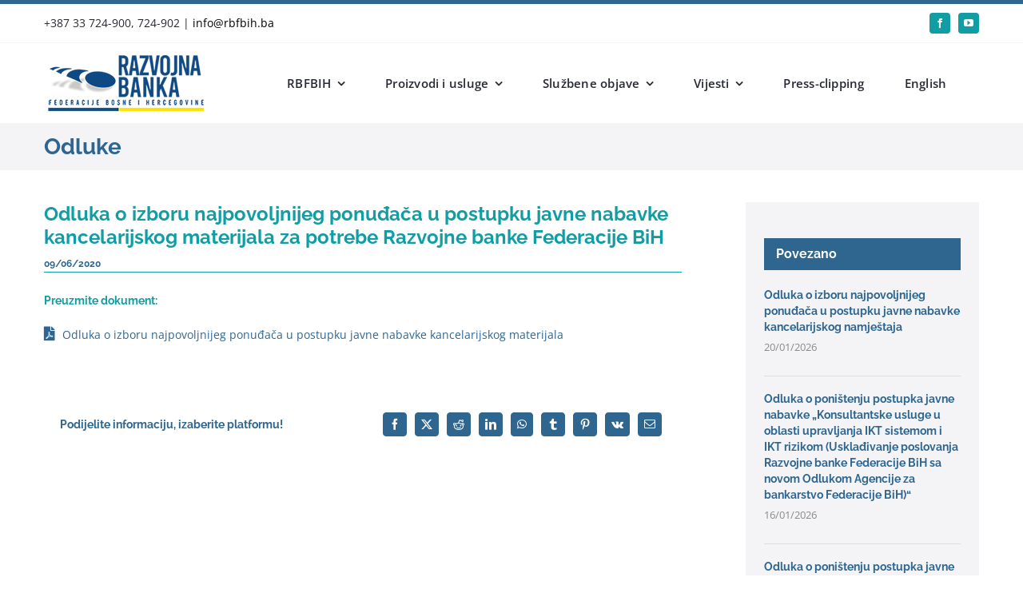

--- FILE ---
content_type: text/html; charset=UTF-8
request_url: https://rbfbih.ba/odluka-o-izboru-najpovoljnijeg-ponudjaca-u-postupku-javne-nabavke-kancelarijskog-materijala-za-potrebe-razvojne-banke-federacije-bih/
body_size: 25459
content:
<!DOCTYPE html><html class="avada-html-layout-wide avada-html-header-position-top" lang="bs-BA" prefix="og: http://ogp.me/ns# fb: http://ogp.me/ns/fb#"><head><script data-no-optimize="1">var litespeed_docref=sessionStorage.getItem("litespeed_docref");litespeed_docref&&(Object.defineProperty(document,"referrer",{get:function(){return litespeed_docref}}),sessionStorage.removeItem("litespeed_docref"));</script> <meta http-equiv="X-UA-Compatible" content="IE=edge" /><meta http-equiv="Content-Type" content="text/html; charset=utf-8"/><meta name="viewport" content="width=device-width, initial-scale=1" /><title>Odluka o izboru najpovoljnijeg ponuđača u postupku javne nabavke kancelarijskog materijala za potrebe Razvojne banke Federacije BiH &#8211; Razvojna banka FBiH</title><meta name='robots' content='max-image-preview:large' /><link rel="alternate" type="application/rss+xml" title="Razvojna banka FBiH &raquo; novosti" href="https://rbfbih.ba/feed/" /><link rel="alternate" type="application/rss+xml" title="Razvojna banka FBiH &raquo;  novosti o komentarima" href="https://rbfbih.ba/comments/feed/" /><link rel="alternate" type="text/calendar" title="Razvojna banka FBiH &raquo; iCal Feed" href="https://rbfbih.ba/events/?ical=1" /><link rel="icon" href="https://rbfbih.ba/wp-content/uploads/2020/05/rbfbih_favicon32.png" type="image/png" /><link rel="apple-touch-icon" sizes="180x180" href="https://rbfbih.ba/wp-content/uploads/2020/05/rbfbih_favicon114.png" type="image/png"><link rel="icon" sizes="192x192" href="https://rbfbih.ba/wp-content/uploads/2020/05/rbfbih_favicon57.png" type="image/png"><meta name="msapplication-TileImage" content="https://rbfbih.ba/wp-content/uploads/2020/05/rbfbih_favicon72.png" type="image/png"><link rel="alternate" type="application/rss+xml" title="Razvojna banka FBiH &raquo; Odluka o izboru najpovoljnijeg ponuđača u postupku javne nabavke kancelarijskog materijala za potrebe Razvojne banke Federacije BiH novosti o komentarima" href="https://rbfbih.ba/odluka-o-izboru-najpovoljnijeg-ponudjaca-u-postupku-javne-nabavke-kancelarijskog-materijala-za-potrebe-razvojne-banke-federacije-bih/feed/" /><link rel="alternate" title="oEmbed (JSON)" type="application/json+oembed" href="https://rbfbih.ba/wp-json/oembed/1.0/embed?url=https%3A%2F%2Frbfbih.ba%2Fodluka-o-izboru-najpovoljnijeg-ponudjaca-u-postupku-javne-nabavke-kancelarijskog-materijala-za-potrebe-razvojne-banke-federacije-bih%2F" /><link rel="alternate" title="oEmbed (XML)" type="text/xml+oembed" href="https://rbfbih.ba/wp-json/oembed/1.0/embed?url=https%3A%2F%2Frbfbih.ba%2Fodluka-o-izboru-najpovoljnijeg-ponudjaca-u-postupku-javne-nabavke-kancelarijskog-materijala-za-potrebe-razvojne-banke-federacije-bih%2F&#038;format=xml" /><meta name="description" content="Preuzmite dokument:
Odluka o izboru najpovoljnijeg ponuđača u postupku javne nabavke kancelarijskog materijala"/><meta property="og:locale" content="bs_BA"/><meta property="og:type" content="article"/><meta property="og:site_name" content="Razvojna banka FBiH"/><meta property="og:title" content="  Odluka o izboru najpovoljnijeg ponuđača u postupku javne nabavke kancelarijskog materijala za potrebe Razvojne banke Federacije BiH"/><meta property="og:description" content="Preuzmite dokument:
Odluka o izboru najpovoljnijeg ponuđača u postupku javne nabavke kancelarijskog materijala"/><meta property="og:url" content="https://rbfbih.ba/odluka-o-izboru-najpovoljnijeg-ponudjaca-u-postupku-javne-nabavke-kancelarijskog-materijala-za-potrebe-razvojne-banke-federacije-bih/"/><meta property="article:published_time" content="2020-06-09T19:43:58+02:00"/><meta property="article:modified_time" content="2021-09-30T17:49:34+02:00"/><meta name="author" content="komesar"/><meta property="og:image" content="https://rbfbih.ba/wp-content/uploads/2020/05/rbfbih-logo-200px.png"/><meta property="og:image:width" content="200"/><meta property="og:image:height" content="70"/><meta property="og:image:type" content="image/png"/><style id='wp-img-auto-sizes-contain-inline-css' type='text/css'>img:is([sizes=auto i],[sizes^="auto," i]){contain-intrinsic-size:3000px 1500px}
/*# sourceURL=wp-img-auto-sizes-contain-inline-css */</style><link data-optimized="2" rel="stylesheet" href="https://rbfbih.ba/wp-content/litespeed/ucss/d4bbf4f715a837e8e3b7fa7ccce6d54d.css?ver=f29bb" /><link rel='stylesheet' id='jquery-style-css' href='https://rbfbih.bajquery-ui.css?ver=1.11.2' type='text/css' media='1' /> <script type="litespeed/javascript" data-src="https://rbfbih.ba/wp-includes/js/jquery/jquery.min.js" id="jquery-core-js"></script> <link rel="https://api.w.org/" href="https://rbfbih.ba/wp-json/" /><link rel="alternate" title="JSON" type="application/json" href="https://rbfbih.ba/wp-json/wp/v2/posts/2629" /><link rel="EditURI" type="application/rsd+xml" title="RSD" href="https://rbfbih.ba/xmlrpc.php?rsd" /><meta name="generator" content="WordPress 6.9" /><link rel="canonical" href="https://rbfbih.ba/odluka-o-izboru-najpovoljnijeg-ponudjaca-u-postupku-javne-nabavke-kancelarijskog-materijala-za-potrebe-razvojne-banke-federacije-bih/" /><link rel='shortlink' href='https://rbfbih.ba/?p=2629' /><style></style><script type="litespeed/javascript">qis__rates=[]</script><style>.qis-register {max-width:100%;overflow:hidden;}.qis-register .submit, .toggle-qis a {color:#FFF;background:#d61f2c;border:1px solid #d61f2c;font-size: inherit;-webkit-border-radius:5px;border-radius:5px;}.qis-register .submit:hover {background:#8b0000;}.qis-register input[type=text], .qis-register input[type=tel], .qis-register textarea, .qis-register select, .qis_checkbox label, #calculators {color:#343848;border:1px solid #415063;background-color:#FFFFFF;}.registerradio input[type=radio]:not(old) + label &gt; span{border:1px solid #415063;}.qis-register input:focus, .qis-register textarea:focus {background:#FFFFCC;}.qis-register input[type=text].required, .qis-register input[type=tel].required, .qis-register textarea.required, .qis-register select.required {border:1px solid #00C618}.qis-register p {color:#343848;margin: 6px 0 !important;padding: 0 !important;}.qis-register .error {color:#D31900 !important;border-color:#D31900 !important;}.qis-apply a {color:#FFF;background:#d61f2c;border:1px solid #d61f2c;font-size: inherit;-webkit-border-radius:5px;border-radius:5px;;}.qis-apply a:hover {background:#8b0000;}</style><script type="litespeed/javascript" data-src="https://www.googletagmanager.com/gtag/js?id=G-3WR1TCEMXP"></script> <script type="litespeed/javascript">window.dataLayer=window.dataLayer||[];function gtag(){dataLayer.push(arguments)}
gtag('js',new Date());gtag('config','G-3WR1TCEMXP')</script> <meta name="tec-api-version" content="v1"><meta name="tec-api-origin" content="https://rbfbih.ba"><link rel="alternate" href="https://rbfbih.ba/wp-json/tribe/events/v1/" />     <script type="litespeed/javascript" data-src="https://www.googletagmanager.com/gtag/js?id=G-58CF8Z7L7Z"></script> <script type="litespeed/javascript">window.dataLayer=window.dataLayer||[];function gtag(){dataLayer.push(arguments)}
gtag('js',new Date());gtag('config','G-58CF8Z7L7Z')</script> <style type="text/css" id="css-fb-visibility">@media screen and (max-width: 850px){.fusion-no-small-visibility{display:none !important;}body .sm-text-align-center{text-align:center !important;}body .sm-text-align-left{text-align:left !important;}body .sm-text-align-right{text-align:right !important;}body .sm-text-align-justify{text-align:justify !important;}body .sm-flex-align-center{justify-content:center !important;}body .sm-flex-align-flex-start{justify-content:flex-start !important;}body .sm-flex-align-flex-end{justify-content:flex-end !important;}body .sm-mx-auto{margin-left:auto !important;margin-right:auto !important;}body .sm-ml-auto{margin-left:auto !important;}body .sm-mr-auto{margin-right:auto !important;}body .fusion-absolute-position-small{position:absolute;width:100%;}.awb-sticky.awb-sticky-small{ position: sticky; top: var(--awb-sticky-offset,0); }}@media screen and (min-width: 851px) and (max-width: 1024px){.fusion-no-medium-visibility{display:none !important;}body .md-text-align-center{text-align:center !important;}body .md-text-align-left{text-align:left !important;}body .md-text-align-right{text-align:right !important;}body .md-text-align-justify{text-align:justify !important;}body .md-flex-align-center{justify-content:center !important;}body .md-flex-align-flex-start{justify-content:flex-start !important;}body .md-flex-align-flex-end{justify-content:flex-end !important;}body .md-mx-auto{margin-left:auto !important;margin-right:auto !important;}body .md-ml-auto{margin-left:auto !important;}body .md-mr-auto{margin-right:auto !important;}body .fusion-absolute-position-medium{position:absolute;width:100%;}.awb-sticky.awb-sticky-medium{ position: sticky; top: var(--awb-sticky-offset,0); }}@media screen and (min-width: 1025px){.fusion-no-large-visibility{display:none !important;}body .lg-text-align-center{text-align:center !important;}body .lg-text-align-left{text-align:left !important;}body .lg-text-align-right{text-align:right !important;}body .lg-text-align-justify{text-align:justify !important;}body .lg-flex-align-center{justify-content:center !important;}body .lg-flex-align-flex-start{justify-content:flex-start !important;}body .lg-flex-align-flex-end{justify-content:flex-end !important;}body .lg-mx-auto{margin-left:auto !important;margin-right:auto !important;}body .lg-ml-auto{margin-left:auto !important;}body .lg-mr-auto{margin-right:auto !important;}body .fusion-absolute-position-large{position:absolute;width:100%;}.awb-sticky.awb-sticky-large{ position: sticky; top: var(--awb-sticky-offset,0); }}</style><meta name="generator" content="Powered by Slider Revolution 6.7.39 - responsive, Mobile-Friendly Slider Plugin for WordPress with comfortable drag and drop interface." /> <script type="litespeed/javascript">function setREVStartSize(e){window.RSIW=window.RSIW===undefined?window.innerWidth:window.RSIW;window.RSIH=window.RSIH===undefined?window.innerHeight:window.RSIH;try{var pw=document.getElementById(e.c).parentNode.offsetWidth,newh;pw=pw===0||isNaN(pw)||(e.l=="fullwidth"||e.layout=="fullwidth")?window.RSIW:pw;e.tabw=e.tabw===undefined?0:parseInt(e.tabw);e.thumbw=e.thumbw===undefined?0:parseInt(e.thumbw);e.tabh=e.tabh===undefined?0:parseInt(e.tabh);e.thumbh=e.thumbh===undefined?0:parseInt(e.thumbh);e.tabhide=e.tabhide===undefined?0:parseInt(e.tabhide);e.thumbhide=e.thumbhide===undefined?0:parseInt(e.thumbhide);e.mh=e.mh===undefined||e.mh==""||e.mh==="auto"?0:parseInt(e.mh,0);if(e.layout==="fullscreen"||e.l==="fullscreen")
newh=Math.max(e.mh,window.RSIH);else{e.gw=Array.isArray(e.gw)?e.gw:[e.gw];for(var i in e.rl)if(e.gw[i]===undefined||e.gw[i]===0)e.gw[i]=e.gw[i-1];e.gh=e.el===undefined||e.el===""||(Array.isArray(e.el)&&e.el.length==0)?e.gh:e.el;e.gh=Array.isArray(e.gh)?e.gh:[e.gh];for(var i in e.rl)if(e.gh[i]===undefined||e.gh[i]===0)e.gh[i]=e.gh[i-1];var nl=new Array(e.rl.length),ix=0,sl;e.tabw=e.tabhide>=pw?0:e.tabw;e.thumbw=e.thumbhide>=pw?0:e.thumbw;e.tabh=e.tabhide>=pw?0:e.tabh;e.thumbh=e.thumbhide>=pw?0:e.thumbh;for(var i in e.rl)nl[i]=e.rl[i]<window.RSIW?0:e.rl[i];sl=nl[0];for(var i in nl)if(sl>nl[i]&&nl[i]>0){sl=nl[i];ix=i}
var m=pw>(e.gw[ix]+e.tabw+e.thumbw)?1:(pw-(e.tabw+e.thumbw))/(e.gw[ix]);newh=(e.gh[ix]*m)+(e.tabh+e.thumbh)}
var el=document.getElementById(e.c);if(el!==null&&el)el.style.height=newh+"px";el=document.getElementById(e.c+"_wrapper");if(el!==null&&el){el.style.height=newh+"px";el.style.display="block"}}catch(e){console.log("Failure at Presize of Slider:"+e)}}</script> <style type="text/css" id="wp-custom-css">/* Edis - Remove placeholder image when no featured image is selected for an event that is shown on the home page (15.8.2022) */
.fusion-placeholder-image {
	display: none!important;
}
/* End of Edis - Remove placeholder image when no featured image is selected for an event that is shown on the home page (15.8.2022) */</style> <script type="litespeed/javascript">var doc=document.documentElement;doc.setAttribute('data-useragent',navigator.userAgent)</script> <style id='global-styles-inline-css' type='text/css'>:root{--wp--preset--aspect-ratio--square: 1;--wp--preset--aspect-ratio--4-3: 4/3;--wp--preset--aspect-ratio--3-4: 3/4;--wp--preset--aspect-ratio--3-2: 3/2;--wp--preset--aspect-ratio--2-3: 2/3;--wp--preset--aspect-ratio--16-9: 16/9;--wp--preset--aspect-ratio--9-16: 9/16;--wp--preset--color--black: #000000;--wp--preset--color--cyan-bluish-gray: #abb8c3;--wp--preset--color--white: #ffffff;--wp--preset--color--pale-pink: #f78da7;--wp--preset--color--vivid-red: #cf2e2e;--wp--preset--color--luminous-vivid-orange: #ff6900;--wp--preset--color--luminous-vivid-amber: #fcb900;--wp--preset--color--light-green-cyan: #7bdcb5;--wp--preset--color--vivid-green-cyan: #00d084;--wp--preset--color--pale-cyan-blue: #8ed1fc;--wp--preset--color--vivid-cyan-blue: #0693e3;--wp--preset--color--vivid-purple: #9b51e0;--wp--preset--color--awb-color-1: #ffffff;--wp--preset--color--awb-color-2: #f6f6f6;--wp--preset--color--awb-color-3: #e0dede;--wp--preset--color--awb-color-4: #119da4;--wp--preset--color--awb-color-5: #747474;--wp--preset--color--awb-color-6: #2f6690;--wp--preset--color--awb-color-7: #e10707;--wp--preset--color--awb-color-8: #333333;--wp--preset--color--awb-color-custom-10: #272932;--wp--preset--color--awb-color-custom-11: #092c65;--wp--preset--color--awb-color-custom-12: #ebeaea;--wp--preset--color--awb-color-custom-13: #f4f4f6;--wp--preset--color--awb-color-custom-14: rgba(235,234,234,0.8);--wp--preset--color--awb-color-custom-15: #343b49;--wp--preset--color--awb-color-custom-16: #65bc7b;--wp--preset--color--awb-color-custom-17: #55a098;--wp--preset--color--awb-color-custom-18: #f8f8f8;--wp--preset--gradient--vivid-cyan-blue-to-vivid-purple: linear-gradient(135deg,rgb(6,147,227) 0%,rgb(155,81,224) 100%);--wp--preset--gradient--light-green-cyan-to-vivid-green-cyan: linear-gradient(135deg,rgb(122,220,180) 0%,rgb(0,208,130) 100%);--wp--preset--gradient--luminous-vivid-amber-to-luminous-vivid-orange: linear-gradient(135deg,rgb(252,185,0) 0%,rgb(255,105,0) 100%);--wp--preset--gradient--luminous-vivid-orange-to-vivid-red: linear-gradient(135deg,rgb(255,105,0) 0%,rgb(207,46,46) 100%);--wp--preset--gradient--very-light-gray-to-cyan-bluish-gray: linear-gradient(135deg,rgb(238,238,238) 0%,rgb(169,184,195) 100%);--wp--preset--gradient--cool-to-warm-spectrum: linear-gradient(135deg,rgb(74,234,220) 0%,rgb(151,120,209) 20%,rgb(207,42,186) 40%,rgb(238,44,130) 60%,rgb(251,105,98) 80%,rgb(254,248,76) 100%);--wp--preset--gradient--blush-light-purple: linear-gradient(135deg,rgb(255,206,236) 0%,rgb(152,150,240) 100%);--wp--preset--gradient--blush-bordeaux: linear-gradient(135deg,rgb(254,205,165) 0%,rgb(254,45,45) 50%,rgb(107,0,62) 100%);--wp--preset--gradient--luminous-dusk: linear-gradient(135deg,rgb(255,203,112) 0%,rgb(199,81,192) 50%,rgb(65,88,208) 100%);--wp--preset--gradient--pale-ocean: linear-gradient(135deg,rgb(255,245,203) 0%,rgb(182,227,212) 50%,rgb(51,167,181) 100%);--wp--preset--gradient--electric-grass: linear-gradient(135deg,rgb(202,248,128) 0%,rgb(113,206,126) 100%);--wp--preset--gradient--midnight: linear-gradient(135deg,rgb(2,3,129) 0%,rgb(40,116,252) 100%);--wp--preset--font-size--small: 10.5px;--wp--preset--font-size--medium: 20px;--wp--preset--font-size--large: 21px;--wp--preset--font-size--x-large: 42px;--wp--preset--font-size--normal: 14px;--wp--preset--font-size--xlarge: 28px;--wp--preset--font-size--huge: 42px;--wp--preset--spacing--20: 0.44rem;--wp--preset--spacing--30: 0.67rem;--wp--preset--spacing--40: 1rem;--wp--preset--spacing--50: 1.5rem;--wp--preset--spacing--60: 2.25rem;--wp--preset--spacing--70: 3.38rem;--wp--preset--spacing--80: 5.06rem;--wp--preset--shadow--natural: 6px 6px 9px rgba(0, 0, 0, 0.2);--wp--preset--shadow--deep: 12px 12px 50px rgba(0, 0, 0, 0.4);--wp--preset--shadow--sharp: 6px 6px 0px rgba(0, 0, 0, 0.2);--wp--preset--shadow--outlined: 6px 6px 0px -3px rgb(255, 255, 255), 6px 6px rgb(0, 0, 0);--wp--preset--shadow--crisp: 6px 6px 0px rgb(0, 0, 0);}:where(.is-layout-flex){gap: 0.5em;}:where(.is-layout-grid){gap: 0.5em;}body .is-layout-flex{display: flex;}.is-layout-flex{flex-wrap: wrap;align-items: center;}.is-layout-flex > :is(*, div){margin: 0;}body .is-layout-grid{display: grid;}.is-layout-grid > :is(*, div){margin: 0;}:where(.wp-block-columns.is-layout-flex){gap: 2em;}:where(.wp-block-columns.is-layout-grid){gap: 2em;}:where(.wp-block-post-template.is-layout-flex){gap: 1.25em;}:where(.wp-block-post-template.is-layout-grid){gap: 1.25em;}.has-black-color{color: var(--wp--preset--color--black) !important;}.has-cyan-bluish-gray-color{color: var(--wp--preset--color--cyan-bluish-gray) !important;}.has-white-color{color: var(--wp--preset--color--white) !important;}.has-pale-pink-color{color: var(--wp--preset--color--pale-pink) !important;}.has-vivid-red-color{color: var(--wp--preset--color--vivid-red) !important;}.has-luminous-vivid-orange-color{color: var(--wp--preset--color--luminous-vivid-orange) !important;}.has-luminous-vivid-amber-color{color: var(--wp--preset--color--luminous-vivid-amber) !important;}.has-light-green-cyan-color{color: var(--wp--preset--color--light-green-cyan) !important;}.has-vivid-green-cyan-color{color: var(--wp--preset--color--vivid-green-cyan) !important;}.has-pale-cyan-blue-color{color: var(--wp--preset--color--pale-cyan-blue) !important;}.has-vivid-cyan-blue-color{color: var(--wp--preset--color--vivid-cyan-blue) !important;}.has-vivid-purple-color{color: var(--wp--preset--color--vivid-purple) !important;}.has-black-background-color{background-color: var(--wp--preset--color--black) !important;}.has-cyan-bluish-gray-background-color{background-color: var(--wp--preset--color--cyan-bluish-gray) !important;}.has-white-background-color{background-color: var(--wp--preset--color--white) !important;}.has-pale-pink-background-color{background-color: var(--wp--preset--color--pale-pink) !important;}.has-vivid-red-background-color{background-color: var(--wp--preset--color--vivid-red) !important;}.has-luminous-vivid-orange-background-color{background-color: var(--wp--preset--color--luminous-vivid-orange) !important;}.has-luminous-vivid-amber-background-color{background-color: var(--wp--preset--color--luminous-vivid-amber) !important;}.has-light-green-cyan-background-color{background-color: var(--wp--preset--color--light-green-cyan) !important;}.has-vivid-green-cyan-background-color{background-color: var(--wp--preset--color--vivid-green-cyan) !important;}.has-pale-cyan-blue-background-color{background-color: var(--wp--preset--color--pale-cyan-blue) !important;}.has-vivid-cyan-blue-background-color{background-color: var(--wp--preset--color--vivid-cyan-blue) !important;}.has-vivid-purple-background-color{background-color: var(--wp--preset--color--vivid-purple) !important;}.has-black-border-color{border-color: var(--wp--preset--color--black) !important;}.has-cyan-bluish-gray-border-color{border-color: var(--wp--preset--color--cyan-bluish-gray) !important;}.has-white-border-color{border-color: var(--wp--preset--color--white) !important;}.has-pale-pink-border-color{border-color: var(--wp--preset--color--pale-pink) !important;}.has-vivid-red-border-color{border-color: var(--wp--preset--color--vivid-red) !important;}.has-luminous-vivid-orange-border-color{border-color: var(--wp--preset--color--luminous-vivid-orange) !important;}.has-luminous-vivid-amber-border-color{border-color: var(--wp--preset--color--luminous-vivid-amber) !important;}.has-light-green-cyan-border-color{border-color: var(--wp--preset--color--light-green-cyan) !important;}.has-vivid-green-cyan-border-color{border-color: var(--wp--preset--color--vivid-green-cyan) !important;}.has-pale-cyan-blue-border-color{border-color: var(--wp--preset--color--pale-cyan-blue) !important;}.has-vivid-cyan-blue-border-color{border-color: var(--wp--preset--color--vivid-cyan-blue) !important;}.has-vivid-purple-border-color{border-color: var(--wp--preset--color--vivid-purple) !important;}.has-vivid-cyan-blue-to-vivid-purple-gradient-background{background: var(--wp--preset--gradient--vivid-cyan-blue-to-vivid-purple) !important;}.has-light-green-cyan-to-vivid-green-cyan-gradient-background{background: var(--wp--preset--gradient--light-green-cyan-to-vivid-green-cyan) !important;}.has-luminous-vivid-amber-to-luminous-vivid-orange-gradient-background{background: var(--wp--preset--gradient--luminous-vivid-amber-to-luminous-vivid-orange) !important;}.has-luminous-vivid-orange-to-vivid-red-gradient-background{background: var(--wp--preset--gradient--luminous-vivid-orange-to-vivid-red) !important;}.has-very-light-gray-to-cyan-bluish-gray-gradient-background{background: var(--wp--preset--gradient--very-light-gray-to-cyan-bluish-gray) !important;}.has-cool-to-warm-spectrum-gradient-background{background: var(--wp--preset--gradient--cool-to-warm-spectrum) !important;}.has-blush-light-purple-gradient-background{background: var(--wp--preset--gradient--blush-light-purple) !important;}.has-blush-bordeaux-gradient-background{background: var(--wp--preset--gradient--blush-bordeaux) !important;}.has-luminous-dusk-gradient-background{background: var(--wp--preset--gradient--luminous-dusk) !important;}.has-pale-ocean-gradient-background{background: var(--wp--preset--gradient--pale-ocean) !important;}.has-electric-grass-gradient-background{background: var(--wp--preset--gradient--electric-grass) !important;}.has-midnight-gradient-background{background: var(--wp--preset--gradient--midnight) !important;}.has-small-font-size{font-size: var(--wp--preset--font-size--small) !important;}.has-medium-font-size{font-size: var(--wp--preset--font-size--medium) !important;}.has-large-font-size{font-size: var(--wp--preset--font-size--large) !important;}.has-x-large-font-size{font-size: var(--wp--preset--font-size--x-large) !important;}
/*# sourceURL=global-styles-inline-css */</style><style id='wp-block-library-inline-css' type='text/css'>/*wp_block_styles_on_demand_placeholder:6970b1a0bb6f4*/
/*# sourceURL=wp-block-library-inline-css */</style><style id='wp-block-library-theme-inline-css' type='text/css'>.wp-block-audio :where(figcaption){color:#555;font-size:13px;text-align:center}.is-dark-theme .wp-block-audio :where(figcaption){color:#ffffffa6}.wp-block-audio{margin:0 0 1em}.wp-block-code{border:1px solid #ccc;border-radius:4px;font-family:Menlo,Consolas,monaco,monospace;padding:.8em 1em}.wp-block-embed :where(figcaption){color:#555;font-size:13px;text-align:center}.is-dark-theme .wp-block-embed :where(figcaption){color:#ffffffa6}.wp-block-embed{margin:0 0 1em}.blocks-gallery-caption{color:#555;font-size:13px;text-align:center}.is-dark-theme .blocks-gallery-caption{color:#ffffffa6}:root :where(.wp-block-image figcaption){color:#555;font-size:13px;text-align:center}.is-dark-theme :root :where(.wp-block-image figcaption){color:#ffffffa6}.wp-block-image{margin:0 0 1em}.wp-block-pullquote{border-bottom:4px solid;border-top:4px solid;color:currentColor;margin-bottom:1.75em}.wp-block-pullquote :where(cite),.wp-block-pullquote :where(footer),.wp-block-pullquote__citation{color:currentColor;font-size:.8125em;font-style:normal;text-transform:uppercase}.wp-block-quote{border-left:.25em solid;margin:0 0 1.75em;padding-left:1em}.wp-block-quote cite,.wp-block-quote footer{color:currentColor;font-size:.8125em;font-style:normal;position:relative}.wp-block-quote:where(.has-text-align-right){border-left:none;border-right:.25em solid;padding-left:0;padding-right:1em}.wp-block-quote:where(.has-text-align-center){border:none;padding-left:0}.wp-block-quote.is-large,.wp-block-quote.is-style-large,.wp-block-quote:where(.is-style-plain){border:none}.wp-block-search .wp-block-search__label{font-weight:700}.wp-block-search__button{border:1px solid #ccc;padding:.375em .625em}:where(.wp-block-group.has-background){padding:1.25em 2.375em}.wp-block-separator.has-css-opacity{opacity:.4}.wp-block-separator{border:none;border-bottom:2px solid;margin-left:auto;margin-right:auto}.wp-block-separator.has-alpha-channel-opacity{opacity:1}.wp-block-separator:not(.is-style-wide):not(.is-style-dots){width:100px}.wp-block-separator.has-background:not(.is-style-dots){border-bottom:none;height:1px}.wp-block-separator.has-background:not(.is-style-wide):not(.is-style-dots){height:2px}.wp-block-table{margin:0 0 1em}.wp-block-table td,.wp-block-table th{word-break:normal}.wp-block-table :where(figcaption){color:#555;font-size:13px;text-align:center}.is-dark-theme .wp-block-table :where(figcaption){color:#ffffffa6}.wp-block-video :where(figcaption){color:#555;font-size:13px;text-align:center}.is-dark-theme .wp-block-video :where(figcaption){color:#ffffffa6}.wp-block-video{margin:0 0 1em}:root :where(.wp-block-template-part.has-background){margin-bottom:0;margin-top:0;padding:1.25em 2.375em}
/*# sourceURL=/wp-includes/css/dist/block-library/theme.min.css */</style><style id='classic-theme-styles-inline-css' type='text/css'>/*! This file is auto-generated */
.wp-block-button__link{color:#fff;background-color:#32373c;border-radius:9999px;box-shadow:none;text-decoration:none;padding:calc(.667em + 2px) calc(1.333em + 2px);font-size:1.125em}.wp-block-file__button{background:#32373c;color:#fff;text-decoration:none}
/*# sourceURL=/wp-includes/css/classic-themes.min.css */</style><style id='rs-plugin-settings-inline-css' type='text/css'>#rs-demo-id {}
/*# sourceURL=rs-plugin-settings-inline-css */</style></head><body class="wp-singular post-template-default single single-post postid-2629 single-format-standard wp-theme-Avada wp-child-theme-Avada-Child-Theme tribe-no-js page-template-avada-child has-sidebar fusion-image-hovers fusion-pagination-sizing fusion-button_type-flat fusion-button_span-no fusion-button_gradient-linear avada-image-rollover-circle-yes avada-image-rollover-no fusion-body ltr fusion-sticky-header no-tablet-sticky-header no-mobile-sticky-header no-mobile-slidingbar avada-has-rev-slider-styles fusion-disable-outline fusion-sub-menu-slide mobile-logo-pos-left layout-wide-mode avada-has-boxed-modal-shadow-none layout-scroll-offset-full avada-has-zero-margin-offset-top fusion-top-header menu-text-align-left mobile-menu-design-modern fusion-show-pagination-text fusion-header-layout-v2 avada-responsive avada-footer-fx-none avada-menu-highlight-style-bottombar fusion-search-form-classic fusion-main-menu-search-dropdown fusion-avatar-square avada-sticky-shrinkage avada-dropdown-styles avada-blog-layout-medium avada-blog-archive-layout-medium avada-ec-not-100-width avada-ec-meta-layout-sidebar avada-header-shadow-no avada-menu-icon-position-left avada-has-megamenu-shadow avada-has-mainmenu-dropdown-divider avada-has-main-nav-search-icon avada-has-breadcrumb-mobile-hidden avada-has-titlebar-bar_and_content avada-has-pagination-padding avada-flyout-menu-direction-fade avada-ec-views-v2" data-awb-post-id="2629">
<a class="skip-link screen-reader-text" href="#content">Skip to content</a><div id="boxed-wrapper"><div id="wrapper" class="fusion-wrapper"><div id="home" style="position:relative;top:-1px;"></div><div class="fusion-tb-header"><div class="fusion-fullwidth fullwidth-box fusion-builder-row-1 fusion-flex-container has-pattern-background has-mask-background nonhundred-percent-fullwidth non-hundred-percent-height-scrolling" style="--link_hover_color: #0d6b8f;--link_color: #000000;--awb-border-sizes-top:5px;--awb-border-sizes-bottom:0px;--awb-border-sizes-left:0px;--awb-border-sizes-right:0px;--awb-border-color:var(--awb-color6);--awb-border-radius-top-left:0px;--awb-border-radius-top-right:0px;--awb-border-radius-bottom-right:0px;--awb-border-radius-bottom-left:0px;--awb-padding-top:10px;--awb-padding-right:30px;--awb-padding-bottom:10px;--awb-padding-left:30px;--awb-margin-top:0px;--awb-margin-bottom:0px;--awb-background-color:#ffffff;--awb-flex-wrap:wrap;" ><div class="fusion-builder-row fusion-row fusion-flex-align-items-center fusion-flex-content-wrap" style="max-width:1216.8px;margin-left: calc(-4% / 2 );margin-right: calc(-4% / 2 );"><div class="fusion-layout-column fusion_builder_column fusion-builder-column-0 fusion_builder_column_1_2 1_2 fusion-flex-column" style="--awb-bg-size:cover;--awb-width-large:50%;--awb-margin-top-large:0px;--awb-spacing-right-large:3.84%;--awb-margin-bottom-large:0px;--awb-spacing-left-large:3.84%;--awb-width-medium:100%;--awb-order-medium:0;--awb-spacing-right-medium:1.92%;--awb-spacing-left-medium:1.92%;--awb-width-small:100%;--awb-order-small:0;--awb-spacing-right-small:1.92%;--awb-spacing-left-small:1.92%;"><div class="fusion-column-wrapper fusion-column-has-shadow fusion-flex-justify-content-flex-start fusion-content-layout-column"><div class="fusion-title title fusion-title-1 fusion-title-text fusion-title-size-paragraph"><div class="title-sep-container title-sep-container-left fusion-no-large-visibility fusion-no-medium-visibility fusion-no-small-visibility"><div class="title-sep sep- sep-solid" style="border-color:#e0dede;"></div></div><span class="awb-title-spacer fusion-no-large-visibility fusion-no-medium-visibility fusion-no-small-visibility"></span><p class="fusion-title-heading title-heading-left title-heading-tag" style="margin:0;"><span class="fusion-contact-info-phone-number">+387 33 724-900, 724-902 </span><span class="fusion-header-separator">| </span><span class="fusion-contact-info-email-address"><a href="mailto:info@rbfbih.ba">info@rbfbih.ba</a></span></p><span class="awb-title-spacer"></span><div class="title-sep-container title-sep-container-right"><div class="title-sep sep- sep-solid" style="border-color:#e0dede;"></div></div></div></div></div><div class="fusion-layout-column fusion_builder_column fusion-builder-column-1 fusion_builder_column_1_2 1_2 fusion-flex-column fusion-no-small-visibility" style="--awb-bg-size:cover;--awb-width-large:50%;--awb-margin-top-large:0px;--awb-spacing-right-large:3.84%;--awb-margin-bottom-large:0px;--awb-spacing-left-large:3.84%;--awb-width-medium:100%;--awb-order-medium:0;--awb-spacing-right-medium:1.92%;--awb-spacing-left-medium:1.92%;--awb-width-small:100%;--awb-order-small:0;--awb-spacing-right-small:1.92%;--awb-spacing-left-small:1.92%;"><div class="fusion-column-wrapper fusion-column-has-shadow fusion-flex-justify-content-flex-start fusion-content-layout-column"><div class="fusion-social-links fusion-social-links-1" style="--awb-margin-top:0px;--awb-margin-right:0px;--awb-margin-bottom:0px;--awb-margin-left:0px;--awb-alignment:right;--awb-box-border-top:0px;--awb-box-border-right:0px;--awb-box-border-bottom:0px;--awb-box-border-left:0px;--awb-icon-colors-hover:rgba(255,255,255,0.8);--awb-box-colors-hover:rgba(85,160,152,0.8);--awb-box-border-color:var(--awb-color3);--awb-box-border-color-hover:var(--awb-color4);--awb-alignment-small:center;"><div class="fusion-social-networks boxed-icons color-type-custom"><div class="fusion-social-networks-wrapper"><a class="fusion-social-network-icon fusion-tooltip fusion-facebook awb-icon-facebook" style="color:var(--awb-color1);font-size:12px;width:12px;background-color:var(--awb-color4);border-color:var(--awb-color4);border-radius:4px;" data-placement="bottom" data-title="Facebook" data-toggle="tooltip" title="Facebook" aria-label="facebook" target="_blank" rel="noopener noreferrer" href="https://www.facebook.com/"></a><a class="fusion-social-network-icon fusion-tooltip fusion-youtube awb-icon-youtube" style="color:var(--awb-color1);font-size:12px;width:12px;background-color:var(--awb-color4);border-color:var(--awb-color4);border-radius:4px;" data-placement="bottom" data-title="YouTube" data-toggle="tooltip" title="YouTube" aria-label="youtube" target="_blank" rel="noopener noreferrer" href="https://www.youtube.com/playlist?list=PL3QsUNtOAFWG6Pd34CJexpevMeacG9-Ze"></a></div></div></div></div></div></div></div><div class="fusion-fullwidth fullwidth-box fusion-builder-row-2 fusion-flex-container nonhundred-percent-fullwidth non-hundred-percent-height-scrolling fusion-sticky-container fusion-custom-z-index" style="--awb-border-sizes-top:1px;--awb-border-sizes-bottom:0px;--awb-border-sizes-left:0px;--awb-border-sizes-right:0px;--awb-border-color:#f1f6f9;--awb-border-radius-top-left:0px;--awb-border-radius-top-right:0px;--awb-border-radius-bottom-right:0px;--awb-border-radius-bottom-left:0px;--awb-z-index:152;--awb-padding-top:0px;--awb-padding-right:30px;--awb-padding-bottom:0px;--awb-padding-left:30px;--awb-padding-top-small:20px;--awb-padding-bottom-small:20px;--awb-margin-top:0px;--awb-margin-bottom:0px;--awb-background-color:#ffffff;--awb-flex-wrap:wrap;" data-transition-offset="0" data-sticky-offset="0" data-scroll-offset="0" data-sticky-small-visibility="1" data-sticky-medium-visibility="1" data-sticky-large-visibility="1" ><div class="fusion-builder-row fusion-row fusion-flex-align-items-stretch fusion-flex-content-wrap" style="max-width:1216.8px;margin-left: calc(-4% / 2 );margin-right: calc(-4% / 2 );"><div class="fusion-layout-column fusion_builder_column fusion-builder-column-2 fusion_builder_column_1_4 1_4 fusion-flex-column" style="--awb-bg-size:cover;--awb-width-large:25%;--awb-margin-top-large:0px;--awb-spacing-right-large:7.68%;--awb-margin-bottom-large:0px;--awb-spacing-left-large:7.68%;--awb-width-medium:100%;--awb-order-medium:0;--awb-spacing-right-medium:1.92%;--awb-spacing-left-medium:1.92%;--awb-width-small:50%;--awb-order-small:0;--awb-spacing-right-small:3.84%;--awb-spacing-left-small:3.84%;"><div class="fusion-column-wrapper fusion-column-has-shadow fusion-flex-justify-content-center fusion-content-layout-column"><div class="fusion-image-element " style="--awb-caption-overlay-color:#7bf249;--awb-sticky-max-width:150px;--awb-max-width:200px;--awb-caption-title-font-family:var(--h2_typography-font-family);--awb-caption-title-font-weight:var(--h2_typography-font-weight);--awb-caption-title-font-style:var(--h2_typography-font-style);--awb-caption-title-size:var(--h2_typography-font-size);--awb-caption-title-transform:var(--h2_typography-text-transform);--awb-caption-title-line-height:var(--h2_typography-line-height);--awb-caption-title-letter-spacing:var(--h2_typography-letter-spacing);"><span class=" fusion-imageframe imageframe-none imageframe-1 hover-type-none"><a class="fusion-no-lightbox" href="https://rbfbih.ba/" target="_self" aria-label="rbfbih-logo-200px"><img data-lazyloaded="1" src="[data-uri]" decoding="async" width="200" height="70" alt="Razvojna banka FBiH" data-src="https://rbfbih.ba/wp-content/uploads/2020/05/rbfbih-logo-200px.png" class="img-responsive wp-image-33"/></a></span></div></div></div><div class="fusion-layout-column fusion_builder_column fusion-builder-column-3 fusion_builder_column_3_4 3_4 fusion-flex-column" style="--awb-bg-size:cover;--awb-width-large:75%;--awb-margin-top-large:0px;--awb-spacing-right-large:2.56%;--awb-margin-bottom-large:0px;--awb-spacing-left-large:2.56%;--awb-width-medium:100%;--awb-order-medium:0;--awb-spacing-right-medium:1.92%;--awb-spacing-left-medium:1.92%;--awb-width-small:50%;--awb-order-small:0;--awb-spacing-right-small:3.84%;--awb-spacing-left-small:3.84%;"><div class="fusion-column-wrapper fusion-column-has-shadow fusion-flex-justify-content-center fusion-content-layout-column"><nav class="awb-menu awb-menu_row awb-menu_em-hover mobile-mode-collapse-to-button awb-menu_icons-left awb-menu_dc-yes mobile-trigger-fullwidth-off awb-menu_mobile-toggle awb-menu_indent-left mobile-size-full-absolute loading mega-menu-loading awb-menu_desktop awb-menu_dropdown awb-menu_expand-right awb-menu_transition-opacity avada-main-menu" style="--awb-font-size:15px;--awb-line-height:var(--awb-typography3-line-height);--awb-text-transform:var(--awb-typography3-text-transform);--awb-min-height:100px;--awb-bg:var(--awb-color1);--awb-gap:50px;--awb-border-color:#119da4;--awb-color:var(--awb-custom10);--awb-letter-spacing:var(--awb-typography3-letter-spacing);--awb-active-color:var(--awb-color8);--awb-active-bg:var(--awb-color1);--awb-active-border-color:#0d6b8f;--awb-submenu-color:#000000;--awb-submenu-bg:var(--awb-custom18);--awb-submenu-sep-color:#e5e5e5;--awb-submenu-border-radius-top-left:0px;--awb-submenu-border-radius-top-right:0px;--awb-submenu-border-radius-bottom-right:6px;--awb-submenu-border-radius-bottom-left:6px;--awb-submenu-active-bg:var(--awb-color4);--awb-submenu-active-color:var(--awb-color1);--awb-submenu-font-size:15px;--awb-submenu-text-transform:none;--awb-submenu-max-width:300px;--awb-icons-color:#000000;--awb-icons-hover-color:#0d6b8f;--awb-main-justify-content:flex-start;--awb-mobile-nav-button-align-hor:flex-end;--awb-mobile-color:#000000;--awb-mobile-nav-items-height:55;--awb-mobile-active-bg:#0d6b8f;--awb-mobile-active-color:#ffffff;--awb-mobile-trigger-font-size:25px;--awb-mobile-trigger-color:#000000;--awb-mobile-trigger-background-color:rgba(255,255,255,0);--awb-mobile-nav-trigger-bottom-margin:20px;--awb-mobile-sep-color:#ffffff;--awb-mobile-justify:flex-start;--awb-mobile-caret-left:auto;--awb-mobile-caret-right:0;--awb-box-shadow:0px 3px 10px 8px rgba(0,0,0,0.03);;--awb-fusion-font-family-typography:&quot;Open Sans&quot;;--awb-fusion-font-style-typography:normal;--awb-fusion-font-weight-typography:600;--awb-fusion-font-family-submenu-typography:&quot;Open Sans&quot;;--awb-fusion-font-style-submenu-typography:normal;--awb-fusion-font-weight-submenu-typography:400;--awb-fusion-font-family-mobile-typography:inherit;--awb-fusion-font-style-mobile-typography:normal;--awb-fusion-font-weight-mobile-typography:400;" aria-label="Glavni meni" data-breakpoint="850" data-count="0" data-transition-type="left" data-transition-time="300" data-expand="right"><button type="button" class="awb-menu__m-toggle awb-menu__m-toggle_no-text" aria-expanded="false" aria-controls="menu-glavni-meni"><span class="awb-menu__m-toggle-inner"><span class="collapsed-nav-text"><span class="screen-reader-text">Toggle Navigation</span></span><span class="awb-menu__m-collapse-icon awb-menu__m-collapse-icon_no-text"><span class="awb-menu__m-collapse-icon-open awb-menu__m-collapse-icon-open_no-text fa-bars fas"></span><span class="awb-menu__m-collapse-icon-close awb-menu__m-collapse-icon-close_no-text fa-times fas"></span></span></span></button><ul id="menu-glavni-meni" class="fusion-menu awb-menu__main-ul awb-menu__main-ul_row"><li  id="menu-item-1693"  class="menu-item menu-item-type-post_type menu-item-object-page menu-item-home menu-item-has-children menu-item-1693 awb-menu__li awb-menu__main-li awb-menu__main-li_regular"  data-item-id="1693"><span class="awb-menu__main-background-default awb-menu__main-background-default_left"></span><span class="awb-menu__main-background-active awb-menu__main-background-active_left"></span><a  href="https://rbfbih.ba/" class="awb-menu__main-a awb-menu__main-a_regular"><span class="menu-text">RBFBIH</span><span class="awb-menu__open-nav-submenu-hover"></span></a><button type="button" aria-label="Open submenu of RBFBIH" aria-expanded="false" class="awb-menu__open-nav-submenu_mobile awb-menu__open-nav-submenu_main"></button><ul class="awb-menu__sub-ul awb-menu__sub-ul_main"><li  id="menu-item-1741"  class="menu-item menu-item-type-post_type menu-item-object-page menu-item-1741 awb-menu__li awb-menu__sub-li" ><a  href="https://rbfbih.ba/rijec-predsjednika-uprave/" class="awb-menu__sub-a"><span>Riječ predsjednika Uprave</span></a></li><li  id="menu-item-1706"  class="menu-item menu-item-type-post_type menu-item-object-page menu-item-has-children menu-item-1706 awb-menu__li awb-menu__sub-li" ><a  href="https://rbfbih.ba/o-nama/" class="awb-menu__sub-a"><span>O nama</span><span class="awb-menu__open-nav-submenu-hover"></span></a><button type="button" aria-label="Open submenu of O nama" aria-expanded="false" class="awb-menu__open-nav-submenu_mobile awb-menu__open-nav-submenu_sub"></button><ul class="awb-menu__sub-ul awb-menu__sub-ul_grand"><li  id="menu-item-1707"  class="menu-item menu-item-type-custom menu-item-object-custom menu-item-1707 awb-menu__li awb-menu__sub-li" ><a  href="https://rbfbih.ba/o-nama#osnovne-informacije" class="awb-menu__sub-a"><span>Osnovne informacije</span></a></li><li  id="menu-item-1712"  class="menu-item menu-item-type-custom menu-item-object-custom menu-item-1712 awb-menu__li awb-menu__sub-li" ><a  href="https://rbfbih.ba/o-nama#kapital-banke" class="awb-menu__sub-a"><span>Kapital Banke</span></a></li><li  id="menu-item-1711"  class="menu-item menu-item-type-custom menu-item-object-custom menu-item-1711 awb-menu__li awb-menu__sub-li" ><a  href="https://rbfbih.ba/o-nama#ciljevi" class="awb-menu__sub-a"><span>Ciljevi</span></a></li><li  id="menu-item-7037"  class="menu-item menu-item-type-custom menu-item-object-custom menu-item-7037 awb-menu__li awb-menu__sub-li" ><a  href="https://rbfbih.ba/wp-content/uploads/2024/03/Strateski_dokument_RBFBiH_cjelovit_dokument.pdf" class="awb-menu__sub-a"><span>Strateški dokument Razvojne banke FBiH</span></a></li><li  id="menu-item-8010"  class="menu-item menu-item-type-custom menu-item-object-custom menu-item-8010 awb-menu__li awb-menu__sub-li" ><a  href="https://rbfbih.ba/wp-content/uploads/2025/06/Plan-integriteta-RB-FBiH-USVOJEN.pdf" class="awb-menu__sub-a"><span>Plan integriteta Razvojne banke Federacije BiH</span></a></li><li  id="menu-item-1713"  class="menu-item menu-item-type-custom menu-item-object-custom menu-item-1713 awb-menu__li awb-menu__sub-li" ><a  href="https://rbfbih.ba/o-nama#organizaciona-struktura" class="awb-menu__sub-a"><span>Organizaciona struktura</span></a></li><li  id="menu-item-1733"  class="menu-item menu-item-type-post_type menu-item-object-page menu-item-1733 awb-menu__li awb-menu__sub-li" ><a  href="https://rbfbih.ba/organi-banke/" class="awb-menu__sub-a"><span>Organi Banke</span></a></li><li  id="menu-item-1732"  class="menu-item menu-item-type-post_type menu-item-object-page menu-item-has-children menu-item-1732 awb-menu__li awb-menu__sub-li" ><a  href="https://rbfbih.ba/legislativa-banke/" class="awb-menu__sub-a"><span>Legislativa</span><span class="awb-menu__open-nav-submenu-hover"></span></a><button type="button" aria-label="Open submenu of Legislativa" aria-expanded="false" class="awb-menu__open-nav-submenu_mobile awb-menu__open-nav-submenu_sub"></button><ul class="awb-menu__sub-ul awb-menu__sub-ul_grand"><li  id="menu-item-2886"  class="menu-item menu-item-type-custom menu-item-object-custom menu-item-2886 awb-menu__li awb-menu__sub-li" ><a  href="https://rbfbih.ba/wp-content/uploads/2020/06/Uredba-o-kriterijima-i-nacinu-vodjenja-nadzora-nad-poslovanjem-RB-FBiH.pdf" class="awb-menu__sub-a"><span>Uredba o kriterijima i načinu vođenja nadzora nad poslovanjem Razvojne banke FBiH</span></a></li><li  id="menu-item-2887"  class="menu-item menu-item-type-custom menu-item-object-custom menu-item-2887 awb-menu__li awb-menu__sub-li" ><a  href="https://rbfbih.ba/wp-content/uploads/2020/06/Zakon-o-Razvojnoj-banci-FBiH.pdf" class="awb-menu__sub-a"><span>Zakon o Razvojnoj banci FBiH</span></a></li><li  id="menu-item-2911"  class="menu-item menu-item-type-post_type menu-item-object-page menu-item-2911 awb-menu__li awb-menu__sub-li" ><a  href="https://rbfbih.ba/sprecavanje-pranja-novca/" class="awb-menu__sub-a"><span>Sprečavanje pranja novca</span></a></li><li  id="menu-item-2735"  class="menu-item menu-item-type-post_type menu-item-object-page menu-item-2735 awb-menu__li awb-menu__sub-li" ><a  href="https://rbfbih.ba/legislativa-banke/fatca-bh/" class="awb-menu__sub-a"><span>FATCA</span></a></li></ul></li></ul></li><li  id="menu-item-1798"  class="menu-item menu-item-type-post_type menu-item-object-page menu-item-1798 awb-menu__li awb-menu__sub-li" ><a  href="https://rbfbih.ba/video-prezentacija/" class="awb-menu__sub-a"><span>Video prezentacija</span></a></li><li  id="menu-item-1804"  class="menu-item menu-item-type-post_type menu-item-object-page menu-item-1804 awb-menu__li awb-menu__sub-li" ><a  href="https://rbfbih.ba/rijec-nasih-partnera/" class="awb-menu__sub-a"><span>Riječ naših partnera</span></a></li><li  id="menu-item-2394"  class="menu-item menu-item-type-post_type menu-item-object-page menu-item-2394 awb-menu__li awb-menu__sub-li" ><a  href="https://rbfbih.ba/baza-korisnika/" class="awb-menu__sub-a"><span>Spisak korisnika</span></a></li><li  id="menu-item-1459"  class="menu-item menu-item-type-post_type menu-item-object-page menu-item-1459 awb-menu__li awb-menu__sub-li" ><a  href="https://rbfbih.ba/kontakt/" class="awb-menu__sub-a"><span>Kontakt</span></a></li></ul></li><li  id="menu-item-1359"  class="menu-item menu-item-type-custom menu-item-object-custom menu-item-has-children menu-item-1359 awb-menu__li awb-menu__main-li awb-menu__main-li_regular"  data-item-id="1359"><span class="awb-menu__main-background-default awb-menu__main-background-default_left"></span><span class="awb-menu__main-background-active awb-menu__main-background-active_left"></span><a  href="#" class="awb-menu__main-a awb-menu__main-a_regular"><span class="menu-text">Proizvodi i usluge</span><span class="awb-menu__open-nav-submenu-hover"></span></a><button type="button" aria-label="Open submenu of Proizvodi i usluge" aria-expanded="false" class="awb-menu__open-nav-submenu_mobile awb-menu__open-nav-submenu_main"></button><div class="awb-menu__mega-wrap" id="awb-mega-menu-6261" data-width="custom_width" style="--awb-megamenu-width:1000px"><div class="fusion-fullwidth fullwidth-box fusion-builder-row-2-1 fusion-flex-container has-pattern-background has-mask-background nonhundred-percent-fullwidth non-hundred-percent-height-scrolling" style="--awb-border-radius-top-left:0px;--awb-border-radius-top-right:0px;--awb-border-radius-bottom-right:0px;--awb-border-radius-bottom-left:0px;--awb-flex-wrap:wrap;" ><div class="fusion-builder-row fusion-row fusion-flex-align-items-flex-start fusion-flex-content-wrap" style="max-width:1216.8px;margin-left: calc(-4% / 2 );margin-right: calc(-4% / 2 );"><div class="fusion-layout-column fusion_builder_column fusion-builder-column-4 fusion-flex-column" style="--awb-padding-left:0px;--awb-bg-color:var(--awb-color1);--awb-bg-color-hover:var(--awb-color1);--awb-bg-size:cover;--awb-width-large:auto;--awb-flex-grow:0;--awb-flex-shrink:0;--awb-margin-top-large:0px;--awb-spacing-right-large:2%;--awb-margin-bottom-large:20px;--awb-spacing-left-large:2%;--awb-width-medium:100%;--awb-order-medium:0;--awb-flex-grow-medium:0;--awb-flex-shrink-medium:0;--awb-spacing-right-medium:1.92%;--awb-spacing-left-medium:1.92%;--awb-width-small:100%;--awb-order-small:0;--awb-flex-grow-small:0;--awb-flex-shrink-small:0;--awb-spacing-right-small:1.92%;--awb-spacing-left-small:1.92%;"><div class="fusion-column-wrapper fusion-column-has-shadow fusion-flex-justify-content-flex-start fusion-content-layout-column"><nav class="awb-submenu awb-submenu_column awb-submenu_em-hover awb-submenu_icons-left awb-submenu_dc-yes awb-submenu_transition-fade awb-submenu_dropdown awb-submenu_expand-right" style="--awb-submenu-items-padding-top:4;--awb-submenu-items-padding-bottom:4;--awb-submenu-space:8px;--awb-submenu-max-width:550px;--awb-icons-size:10;--awb-main-justify-content:flex-start;--awb-sub-justify-content:flex-start;--awb-bg:var(--awb-custom18);--awb-border-color:#e8e8e8;--awb-active-color:var(--awb-color1);--awb-active-bg:var(--awb-color4);--awb-submenu-bg:var(--awb-custom18);--awb-submenu-active-bg:var(--awb-color4);--awb-submenu-active-color:var(--awb-color1);--awb-margin-top:0px;--awb-margin-bottom:0px;--awb-items-padding-top:4px;--awb-items-padding-bottom:4px;--awb-items-padding-left:8px;--awb-items-padding-right:8px;--awb-font-size:15px;--awb-border-bottom:1px;--awb-submenu-space:8px;--awb-submenu-items-padding-top:4px;--awb-submenu-items-padding-bottom:4px;--awb-submenu-font-size:15px;--awb-fusion-font-family-typography:&quot;Open Sans&quot;;--awb-fusion-font-style-typography:normal;--awb-fusion-font-weight-typography:400;--awb-fusion-font-family-submenu-typography:&quot;Open Sans&quot;;--awb-fusion-font-style-submenu-typography:normal;--awb-fusion-font-weight-submenu-typography:400;" aria-label="Menu" data-count="0" data-transition-type="fade" data-transition-time="300" data-breakpoint="0"><ul id="menu-proizvodi-i-usluge" class="fusion-menu awb-submenu__main-ul awb-submenu__main-ul_column"><li  id="menu-item-6405"  class="menu-item menu-item-type-post_type menu-item-object-page menu-item-has-children menu-item-6405 awb-submenu__li awb-submenu__main-li awb-submenu__main-li_regular"  data-item-id="6405"><span class="awb-submenu__main-background-default awb-submenu__main-background-default_fade"></span><span class="awb-submenu__main-background-active awb-submenu__main-background-active_fade"></span><a  href="https://rbfbih.ba/dugorocni-krediti/" class="awb-submenu__main-a awb-submenu__main-a_regular"><span class="menu-text">Dugoročni krediti</span><span class="awb-submenu__open-nav-submenu-hover"></span></a><button type="button" aria-label="Open submenu of Dugoročni krediti" aria-expanded="false" class="awb-submenu__open-nav-submenu_mobile awb-submenu__open-nav-submenu_main"></button><ul class="awb-submenu__sub-ul awb-submenu__sub-ul_main"><li  id="menu-item-6406"  class="menu-item menu-item-type-post_type menu-item-object-page menu-item-6406 awb-submenu__li awb-submenu__sub-li" ><a  href="https://rbfbih.ba/dugorocni-krediti/kreditiranje-stalnih-sredstava/" class="awb-submenu__sub-a"><span>Kreditiranje stalnih sredstava</span></a></li><li  id="menu-item-6407"  class="menu-item menu-item-type-post_type menu-item-object-page menu-item-6407 awb-submenu__li awb-submenu__sub-li" ><a  href="https://rbfbih.ba/dugorocni-krediti/kreditiranje-stalnih-sredstava-za-izvoznike/" class="awb-submenu__sub-a"><span>Kreditiranje stalnih sredstava za izvoznike</span></a></li><li  id="menu-item-6408"  class="menu-item menu-item-type-post_type menu-item-object-page menu-item-6408 awb-submenu__li awb-submenu__sub-li" ><a  href="https://rbfbih.ba/dugorocni-krediti/dugorocno-finansiranje-tekucih-sredstava/" class="awb-submenu__sub-a"><span>Dugoročno finansiranje tekućih sredstava</span></a></li><li  id="menu-item-6409"  class="menu-item menu-item-type-post_type menu-item-object-page menu-item-6409 awb-submenu__li awb-submenu__sub-li" ><a  href="https://rbfbih.ba/dugorocni-krediti/finansiranje-poljoprivredne-proizvodnje/" class="awb-submenu__sub-a"><span>Kreditna linija za dugoročno finansiranje poljoprivredne proizvodnje</span></a></li><li  id="menu-item-6410"  class="menu-item menu-item-type-post_type menu-item-object-page menu-item-6410 awb-submenu__li awb-submenu__sub-li" ><a  href="https://rbfbih.ba/dugorocni-krediti/dugorocno-finansiranje-mikrobiznisa-obrt/" class="awb-submenu__sub-a"><span>Dugoročno finansiranje mikrobiznisa – obrt</span></a></li><li  id="menu-item-6411"  class="menu-item menu-item-type-post_type menu-item-object-page menu-item-6411 awb-submenu__li awb-submenu__sub-li" ><a  href="https://rbfbih.ba/dugorocni-krediti/dugorocno-finansiranje-izvrsenog-izvoza-na-revolving-osnovi/" class="awb-submenu__sub-a"><span>Dugoročno finansiranje izvršenog izvoza na revolving osnovi</span></a></li><li  id="menu-item-6412"  class="menu-item menu-item-type-post_type menu-item-object-page menu-item-6412 awb-submenu__li awb-submenu__sub-li" ><a  href="https://rbfbih.ba/dugorocni-krediti/podsticaj-zaposljavanja-i-samozaposljavanja/" class="awb-submenu__sub-a"><span>Podsticaj zapošljavanja i samozapošljavanja</span></a></li><li  id="menu-item-6413"  class="menu-item menu-item-type-post_type menu-item-object-page menu-item-6413 awb-submenu__li awb-submenu__sub-li" ><a  href="https://rbfbih.ba/dugorocni-krediti/odrzavanje-zaposlenosti/" class="awb-submenu__sub-a"><span>Kreditna linija za održavanje zaposlenosti</span></a></li><li  id="menu-item-6414"  class="menu-item menu-item-type-post_type menu-item-object-page menu-item-6414 awb-submenu__li awb-submenu__sub-li" ><a  href="https://rbfbih.ba/dugorocni-krediti/kreditna-linija-za-finansiranje-klijenata-mikrokreditnih-organizacija/" class="awb-submenu__sub-a"><span>Kreditna linija za finansiranje klijenata mikrokreditnih organizacija</span></a></li><li  id="menu-item-6415"  class="menu-item menu-item-type-post_type menu-item-object-page menu-item-6415 awb-submenu__li awb-submenu__sub-li" ><a  href="https://rbfbih.ba/dugorocni-krediti/finansiranje-poljoprivredne-proizvodnje-uz-grant-sredstva/" class="awb-submenu__sub-a"><span>Kreditna linija za finansiranje poljoprivredne proizvodnje uz grant sredstva Federalnog ministarstva poljoprivrede vodoprivrede i šumarstva</span></a></li><li  id="menu-item-6416"  class="menu-item menu-item-type-post_type menu-item-object-page menu-item-6416 awb-submenu__li awb-submenu__sub-li" ><a  href="https://rbfbih.ba/dugorocni-krediti/kreditna-linija-za-dugorocno-kreditiranje-turistickog-sektora/" class="awb-submenu__sub-a"><span>Kreditna linija za dugoročno kreditiranje turističkog sektora</span></a></li><li  id="menu-item-6417"  class="menu-item menu-item-type-post_type menu-item-object-page menu-item-6417 awb-submenu__li awb-submenu__sub-li" ><a  href="https://rbfbih.ba/dugorocni-krediti/finansiranje-investicionih-projekata-opcina-gradova-kantona-federacije-bih/" class="awb-submenu__sub-a"><span>Finansiranje investicionih projekata općina, gradova, kantona i Federacije BiH</span></a></li><li  id="menu-item-6418"  class="menu-item menu-item-type-post_type menu-item-object-page menu-item-6418 awb-submenu__li awb-submenu__sub-li" ><a  href="https://rbfbih.ba/dugorocni-krediti/kreditna-linija-za-dugorocno-kreditiranje-javno-privatnog-partnerstva/" class="awb-submenu__sub-a"><span>Kreditna linija za dugoročno kreditiranje javno privatnog partnerstva</span></a></li><li  id="menu-item-6419"  class="menu-item menu-item-type-post_type menu-item-object-page menu-item-6419 awb-submenu__li awb-submenu__sub-li" ><a  href="https://rbfbih.ba/dugorocni-krediti/kreditna-linija-za-dugorocno-kreditiranje-poboljsanja-enegetske-efikasnosti/" class="awb-submenu__sub-a"><span>Kreditna linija za dugoročno kreditiranje poboljšanja enegetske efikasnosti</span></a></li><li  id="menu-item-6420"  class="menu-item menu-item-type-post_type menu-item-object-page menu-item-6420 awb-submenu__li awb-submenu__sub-li" ><a  href="https://rbfbih.ba/dugorocni-krediti/kreditna-linija-za-dugorocno-kreditiranje-projekata-obnovljivih-izvora-energije/" class="awb-submenu__sub-a"><span>Kreditna linija za dugoročno kreditiranje projekata obnovljivih izvora energije</span></a></li><li  id="menu-item-6421"  class="menu-item menu-item-type-post_type menu-item-object-page menu-item-6421 awb-submenu__li awb-submenu__sub-li" ><a  href="https://rbfbih.ba/dugorocni-krediti/dugorocno-kreditiranje-stalnih-i-tekucih-sredstava-za-potrebe-opcina-gradova-i-razvojnih-agencija/" class="awb-submenu__sub-a"><span>Kreditna linija za dugoročno kreditiranje stalnih i tekućih sredstava za potrebe – općina, gradova i razvojnih agencija uz subvencioniranje kamate od strane Federalnog Ministarstva finansija</span></a></li><li  id="menu-item-6422"  class="menu-item menu-item-type-post_type menu-item-object-page menu-item-6422 awb-submenu__li awb-submenu__sub-li" ><a  href="https://rbfbih.ba/dugorocni-krediti/kreditne-linija-za-dugorocno-kreditiranje-it-sektora-i-digitalne-transformacije/" class="awb-submenu__sub-a"><span>Kreditne linija za dugoročno kreditiranje IT Sektora i digitalne transformacije</span></a></li><li  id="menu-item-6423"  class="menu-item menu-item-type-post_type menu-item-object-page menu-item-6423 awb-submenu__li awb-submenu__sub-li" ><a  href="https://rbfbih.ba/nove-kreditne-linije-strategija-razvoja-fbih-2021-2027/" class="awb-submenu__sub-a"><span>Nove kreditne linije/Strategija razvoja FBiH 2021-2027</span></a></li></ul></li><li  id="menu-item-6424"  class="menu-item menu-item-type-post_type menu-item-object-page menu-item-has-children menu-item-6424 awb-submenu__li awb-submenu__main-li awb-submenu__main-li_regular"  data-item-id="6424"><span class="awb-submenu__main-background-default awb-submenu__main-background-default_fade"></span><span class="awb-submenu__main-background-active awb-submenu__main-background-active_fade"></span><a  href="https://rbfbih.ba/kratkorocni-krediti/" class="awb-submenu__main-a awb-submenu__main-a_regular"><span class="menu-text">Kratkoročni krediti</span><span class="awb-submenu__open-nav-submenu-hover"></span></a><button type="button" aria-label="Open submenu of Kratkoročni krediti" aria-expanded="false" class="awb-submenu__open-nav-submenu_mobile awb-submenu__open-nav-submenu_main"></button><ul class="awb-submenu__sub-ul awb-submenu__sub-ul_main"><li  id="menu-item-6425"  class="menu-item menu-item-type-post_type menu-item-object-page menu-item-6425 awb-submenu__li awb-submenu__sub-li" ><a  href="https://rbfbih.ba/kratkorocni-krediti/kratkorocno-finansiranje-tekucih-sredstava/" class="awb-submenu__sub-a"><span>Kratkoročno finansiranje tekućih sredstava</span></a></li><li  id="menu-item-6426"  class="menu-item menu-item-type-post_type menu-item-object-page menu-item-6426 awb-submenu__li awb-submenu__sub-li" ><a  href="https://rbfbih.ba/kratkorocni-krediti/finansiranje-pripreme-izvoza/" class="awb-submenu__sub-a"><span>Kreditna linija za finansiranje pripreme izvoza</span></a></li></ul></li><li  id="menu-item-6427"  class="menu-item menu-item-type-post_type menu-item-object-page menu-item-has-children menu-item-6427 awb-submenu__li awb-submenu__main-li awb-submenu__main-li_regular"  data-item-id="6427"><span class="awb-submenu__main-background-default awb-submenu__main-background-default_fade"></span><span class="awb-submenu__main-background-active awb-submenu__main-background-active_fade"></span><a  href="https://rbfbih.ba/nove-kreditne-linije-strategija-razvoja-fbih-2021-2027/" class="awb-submenu__main-a awb-submenu__main-a_regular"><span class="menu-text">Nove kreditne linije/ Strategija razvoja FBiH 2021-27</span><span class="awb-submenu__open-nav-submenu-hover"></span></a><button type="button" aria-label="Open submenu of Nove kreditne linije/ Strategija razvoja FBiH 2021-27" aria-expanded="false" class="awb-submenu__open-nav-submenu_mobile awb-submenu__open-nav-submenu_main"></button><ul class="awb-submenu__sub-ul awb-submenu__sub-ul_main"><li  id="menu-item-6491"  class="menu-item menu-item-type-custom menu-item-object-custom menu-item-6491 awb-submenu__li awb-submenu__sub-li" ><a  href="/kreditna-linija-za-dugorocno-kreditiranje-turistickog-sektora/1" class="awb-submenu__sub-a"><span>Kreditna linija za dugoročno kreditiranje turističkog sektora</span></a></li><li  id="menu-item-6429"  class="menu-item menu-item-type-post_type menu-item-object-page menu-item-6429 awb-submenu__li awb-submenu__sub-li" ><a  href="https://rbfbih.ba/dugorocni-krediti/kreditna-linija-za-dugorocno-kreditiranje-javno-privatnog-partnerstva/" class="awb-submenu__sub-a"><span>Kreditna linija za dugoročno kreditiranje javno privatnog partnerstva</span></a></li><li  id="menu-item-6430"  class="menu-item menu-item-type-post_type menu-item-object-page menu-item-6430 awb-submenu__li awb-submenu__sub-li" ><a  href="https://rbfbih.ba/dugorocni-krediti/dugorocno-kreditiranje-stalnih-i-tekucih-sredstava-za-potrebe-opcina-gradova-i-razvojnih-agencija/" class="awb-submenu__sub-a"><span>Kreditna linija za dugoročno kreditiranje stalnih i tekućih sredstava za potrebe – općina, gradova i razvojnih agencija uz subvencioniranje kamate od strane Federalnog Ministarstva finansija</span></a></li><li  id="menu-item-6431"  class="menu-item menu-item-type-post_type menu-item-object-page menu-item-6431 awb-submenu__li awb-submenu__sub-li" ><a  href="https://rbfbih.ba/dugorocni-krediti/kreditne-linija-za-dugorocno-kreditiranje-it-sektora-i-digitalne-transformacije/" class="awb-submenu__sub-a"><span>Kreditne linija za dugoročno kreditiranje IT Sektora i digitalne transformacije</span></a></li><li  id="menu-item-6432"  class="menu-item menu-item-type-post_type menu-item-object-page menu-item-6432 awb-submenu__li awb-submenu__sub-li" ><a  href="https://rbfbih.ba/dugorocni-krediti/kreditna-linija-za-dugorocno-kreditiranje-projekata-obnovljivih-izvora-energije/" class="awb-submenu__sub-a"><span>Kreditna linija za dugoročno kreditiranje projekata obnovljivih izvora energije</span></a></li><li  id="menu-item-6433"  class="menu-item menu-item-type-post_type menu-item-object-page menu-item-6433 awb-submenu__li awb-submenu__sub-li" ><a  href="https://rbfbih.ba/dugorocni-krediti/kreditna-linija-za-dugorocno-kreditiranje-poboljsanja-enegetske-efikasnosti/" class="awb-submenu__sub-a"><span>Kreditna linija za dugoročno kreditiranje poboljšanja enegetske efikasnosti</span></a></li></ul></li><li  id="menu-item-6434"  class="menu-item menu-item-type-custom menu-item-object-custom menu-item-has-children menu-item-6434 awb-submenu__li awb-submenu__main-li awb-submenu__main-li_regular"  data-item-id="6434"><span class="awb-submenu__main-background-default awb-submenu__main-background-default_fade"></span><span class="awb-submenu__main-background-active awb-submenu__main-background-active_fade"></span><a  class="awb-submenu__main-a awb-submenu__main-a_regular"><span class="menu-text">Nove kreditne linije</span><span class="awb-submenu__open-nav-submenu-hover"></span></a><button type="button" aria-label="Open submenu of Nove kreditne linije" aria-expanded="false" class="awb-submenu__open-nav-submenu_mobile awb-submenu__open-nav-submenu_main"></button><ul class="awb-submenu__sub-ul awb-submenu__sub-ul_main"><li  id="menu-item-6435"  class="menu-item menu-item-type-post_type menu-item-object-page menu-item-6435 awb-submenu__li awb-submenu__sub-li" ><a  href="https://rbfbih.ba/dugorocni-krediti/kreditna-linija-za-dugorocno-kreditiranje-turistickog-sektora/" class="awb-submenu__sub-a"><span>Kreditna linija za dugoročno kreditiranje turističkog sektora</span></a></li><li  id="menu-item-6436"  class="menu-item menu-item-type-post_type menu-item-object-page menu-item-6436 awb-submenu__li awb-submenu__sub-li" ><a  href="https://rbfbih.ba/dugorocni-krediti/kreditna-linija-za-dugorocno-kreditiranje-javno-privatnog-partnerstva/" class="awb-submenu__sub-a"><span>Kreditna linija za dugoročno kreditiranje javno privatnog partnerstva</span></a></li><li  id="menu-item-6437"  class="menu-item menu-item-type-post_type menu-item-object-page menu-item-6437 awb-submenu__li awb-submenu__sub-li" ><a  href="https://rbfbih.ba/dugorocni-krediti/dugorocno-kreditiranje-stalnih-i-tekucih-sredstava-za-potrebe-opcina-gradova-i-razvojnih-agencija/" class="awb-submenu__sub-a"><span>Kreditna linija za dugoročno kreditiranje stalnih i tekućih sredstava za potrebe – općina, gradova i razvojnih agencija uz subvencioniranje kamate od strane Federalnog Ministarstva finansija</span></a></li></ul></li><li  id="menu-item-6438"  class="menu-item menu-item-type-custom menu-item-object-custom menu-item-has-children menu-item-6438 awb-submenu__li awb-submenu__main-li awb-submenu__main-li_regular"  data-item-id="6438"><span class="awb-submenu__main-background-default awb-submenu__main-background-default_fade"></span><span class="awb-submenu__main-background-active awb-submenu__main-background-active_fade"></span><a  href="#" class="awb-submenu__main-a awb-submenu__main-a_regular"><span class="menu-text">Garancijski fond</span><span class="awb-submenu__open-nav-submenu-hover"></span></a><button type="button" aria-label="Open submenu of Garancijski fond" aria-expanded="false" class="awb-submenu__open-nav-submenu_mobile awb-submenu__open-nav-submenu_main"></button><ul class="awb-submenu__sub-ul awb-submenu__sub-ul_main"><li  id="menu-item-6439"  class="menu-item menu-item-type-post_type menu-item-object-page menu-item-6439 awb-submenu__li awb-submenu__sub-li" ><a  href="https://rbfbih.ba/baza-podataka-garancijskog-fonda/" class="awb-submenu__sub-a"><span>Baza podataka</span></a></li></ul></li><li  id="menu-item-6542"  class="menu-item menu-item-type-custom menu-item-object-custom menu-item-has-children menu-item-6542 awb-submenu__li awb-submenu__main-li awb-submenu__main-li_regular"  data-item-id="6542"><span class="awb-submenu__main-background-default awb-submenu__main-background-default_fade"></span><span class="awb-submenu__main-background-active awb-submenu__main-background-active_fade"></span><a  href="#" class="awb-submenu__main-a awb-submenu__main-a_regular"><span class="menu-text">Svjetska banka</span><span class="awb-submenu__open-nav-submenu-hover"></span></a><button type="button" aria-label="Open submenu of Svjetska banka" aria-expanded="false" class="awb-submenu__open-nav-submenu_mobile awb-submenu__open-nav-submenu_main"></button><ul class="awb-submenu__sub-ul awb-submenu__sub-ul_main"><li  id="menu-item-6440"  class="menu-item menu-item-type-post_type menu-item-object-page menu-item-6440 awb-submenu__li awb-submenu__sub-li" ><a  href="https://rbfbih.ba/svjetska-banka/" class="awb-submenu__sub-a"><span>Projekat za podršku firmama u BiH</span></a></li><li  id="menu-item-6543"  class="menu-item menu-item-type-post_type menu-item-object-page menu-item-6543 awb-submenu__li awb-submenu__sub-li" ><a  href="https://rbfbih.ba/baza-podataka-svjetska-banka/" class="awb-submenu__sub-a"><span>Baza podataka (Svjetska banka)</span></a></li><li  id="menu-item-7214"  class="menu-item menu-item-type-post_type menu-item-object-page menu-item-7214 awb-submenu__li awb-submenu__sub-li" ><a  href="https://rbfbih.ba/potrebna-dokumentacija-za-kreditni-zahtjev/" class="awb-submenu__sub-a"><span>Potrebna dokumentacija za kreditni zahtjev</span></a></li></ul></li><li  id="menu-item-6441"  class="menu-item menu-item-type-post_type menu-item-object-page menu-item-6441 awb-submenu__li awb-submenu__main-li awb-submenu__main-li_regular"  data-item-id="6441"><span class="awb-submenu__main-background-default awb-submenu__main-background-default_fade"></span><span class="awb-submenu__main-background-active awb-submenu__main-background-active_fade"></span><a  href="https://rbfbih.ba/platni-promet-i-dokumentarno-poslovanje/" class="awb-submenu__main-a awb-submenu__main-a_regular"><span class="menu-text">Platni promet i dokumentarno poslovanje</span></a></li><li  id="menu-item-6442"  class="menu-item menu-item-type-post_type menu-item-object-page menu-item-6442 awb-submenu__li awb-submenu__main-li awb-submenu__main-li_regular"  data-item-id="6442"><span class="awb-submenu__main-background-default awb-submenu__main-background-default_fade"></span><span class="awb-submenu__main-background-active awb-submenu__main-background-active_fade"></span><a  href="https://rbfbih.ba/elektronsko-bankarstvo/" class="awb-submenu__main-a awb-submenu__main-a_regular"><span class="menu-text">Elektronsko bankarstvo</span></a></li><li  id="menu-item-6443"  class="menu-item menu-item-type-post_type menu-item-object-page menu-item-6443 awb-submenu__li awb-submenu__main-li awb-submenu__main-li_regular"  data-item-id="6443"><span class="awb-submenu__main-background-default awb-submenu__main-background-default_fade"></span><span class="awb-submenu__main-background-active awb-submenu__main-background-active_fade"></span><a  href="https://rbfbih.ba/garancije-i-akreditivi/" class="awb-submenu__main-a awb-submenu__main-a_regular"><span class="menu-text">Garancije i akreditivi</span></a></li><li  id="menu-item-6444"  class="menu-item menu-item-type-post_type menu-item-object-page menu-item-has-children menu-item-6444 awb-submenu__li awb-submenu__main-li awb-submenu__main-li_regular"  data-item-id="6444"><span class="awb-submenu__main-background-default awb-submenu__main-background-default_fade"></span><span class="awb-submenu__main-background-active awb-submenu__main-background-active_fade"></span><a  href="https://rbfbih.ba/posebna-ponuda/" class="awb-submenu__main-a awb-submenu__main-a_regular"><span class="menu-text">Posebna ponuda</span><span class="awb-submenu__open-nav-submenu-hover"></span></a><button type="button" aria-label="Open submenu of Posebna ponuda" aria-expanded="false" class="awb-submenu__open-nav-submenu_mobile awb-submenu__open-nav-submenu_main"></button><ul class="awb-submenu__sub-ul awb-submenu__sub-ul_main"><li  id="menu-item-6445"  class="menu-item menu-item-type-post_type menu-item-object-post menu-item-6445 awb-submenu__li awb-submenu__sub-li" ><a  href="https://rbfbih.ba/?p=35" class="awb-submenu__sub-a"><span>Posebne mjere – za klijente Razvojne banke FBiH</span></a></li><li  id="menu-item-6447"  class="menu-item menu-item-type-post_type menu-item-object-page menu-item-6447 awb-submenu__li awb-submenu__sub-li" ><a  href="https://rbfbih.ba/posebna-ponuda/garancijski-fond-federacije-bih/" class="awb-submenu__sub-a"><span>Garancijski fond Federacije BiH</span></a></li></ul></li><li  id="menu-item-6448"  class="menu-item menu-item-type-post_type menu-item-object-page menu-item-6448 awb-submenu__li awb-submenu__main-li awb-submenu__main-li_regular"  data-item-id="6448"><span class="awb-submenu__main-background-default awb-submenu__main-background-default_fade"></span><span class="awb-submenu__main-background-active awb-submenu__main-background-active_fade"></span><a  href="https://rbfbih.ba/preuzimanje-dokumenata/" class="awb-submenu__main-a awb-submenu__main-a_regular"><span class="menu-text">Preuzimanje dokumenata</span></a></li><li  id="menu-item-8387"  class="menu-item menu-item-type-post_type menu-item-object-page menu-item-8387 awb-submenu__li awb-submenu__main-li awb-submenu__main-li_regular"  data-item-id="8387"><span class="awb-submenu__main-background-default awb-submenu__main-background-default_fade"></span><span class="awb-submenu__main-background-active awb-submenu__main-background-active_fade"></span><a  href="https://rbfbih.ba/izvodi-iz-tarifa/" class="awb-submenu__main-a awb-submenu__main-a_regular"><span class="menu-text">Izvodi iz Tarifa</span></a></li></ul></nav></div></div></div></div></div><ul class="awb-menu__sub-ul awb-menu__sub-ul_main"><li  id="menu-item-1360"  class="menu-item menu-item-type-post_type menu-item-object-page menu-item-has-children menu-item-1360 awb-menu__li awb-menu__sub-li" ><a  href="https://rbfbih.ba/dugorocni-krediti/" class="awb-menu__sub-a"><span>Dugoročni krediti</span><span class="awb-menu__open-nav-submenu-hover"></span></a><button type="button" aria-label="Open submenu of Dugoročni krediti" aria-expanded="false" class="awb-menu__open-nav-submenu_mobile awb-menu__open-nav-submenu_sub"></button><ul class="awb-menu__sub-ul awb-menu__sub-ul_grand"><li  id="menu-item-1643"  class="menu-item menu-item-type-post_type menu-item-object-page menu-item-1643 awb-menu__li awb-menu__sub-li" ><a  href="https://rbfbih.ba/dugorocni-krediti/kreditiranje-stalnih-sredstava/" class="awb-menu__sub-a"><span>Kreditiranje stalnih sredstava</span></a></li><li  id="menu-item-1644"  class="menu-item menu-item-type-post_type menu-item-object-page menu-item-1644 awb-menu__li awb-menu__sub-li" ><a  href="https://rbfbih.ba/dugorocni-krediti/kreditiranje-stalnih-sredstava-za-izvoznike/" class="awb-menu__sub-a"><span>Kreditiranje stalnih sredstava za izvoznike</span></a></li><li  id="menu-item-1648"  class="menu-item menu-item-type-post_type menu-item-object-page menu-item-1648 awb-menu__li awb-menu__sub-li" ><a  href="https://rbfbih.ba/dugorocni-krediti/dugorocno-finansiranje-tekucih-sredstava/" class="awb-menu__sub-a"><span>Dugoročno finansiranje tekućih sredstava</span></a></li><li  id="menu-item-1646"  class="menu-item menu-item-type-post_type menu-item-object-page menu-item-1646 awb-menu__li awb-menu__sub-li" ><a  href="https://rbfbih.ba/dugorocni-krediti/finansiranje-poljoprivredne-proizvodnje/" class="awb-menu__sub-a"><span>Kreditna linija za dugoročno finansiranje poljoprivredne proizvodnje</span></a></li><li  id="menu-item-1642"  class="menu-item menu-item-type-post_type menu-item-object-page menu-item-1642 awb-menu__li awb-menu__sub-li" ><a  href="https://rbfbih.ba/dugorocni-krediti/dugorocno-finansiranje-mikrobiznisa-obrt/" class="awb-menu__sub-a"><span>Dugoročno finansiranje mikrobiznisa – obrt</span></a></li><li  id="menu-item-1641"  class="menu-item menu-item-type-post_type menu-item-object-page menu-item-1641 awb-menu__li awb-menu__sub-li" ><a  href="https://rbfbih.ba/dugorocni-krediti/dugorocno-finansiranje-izvrsenog-izvoza-na-revolving-osnovi/" class="awb-menu__sub-a"><span>Dugoročno finansiranje izvršenog izvoza na revolving osnovi</span></a></li><li  id="menu-item-1640"  class="menu-item menu-item-type-post_type menu-item-object-page menu-item-1640 awb-menu__li awb-menu__sub-li" ><a  href="https://rbfbih.ba/dugorocni-krediti/podsticaj-zaposljavanja-i-samozaposljavanja/" class="awb-menu__sub-a"><span>Podsticaj zapošljavanja i samozapošljavanja</span></a></li><li  id="menu-item-1639"  class="menu-item menu-item-type-post_type menu-item-object-page menu-item-1639 awb-menu__li awb-menu__sub-li" ><a  href="https://rbfbih.ba/dugorocni-krediti/odrzavanje-zaposlenosti/" class="awb-menu__sub-a"><span>Kreditna linija za održavanje zaposlenosti</span></a></li><li  id="menu-item-1638"  class="menu-item menu-item-type-post_type menu-item-object-page menu-item-1638 awb-menu__li awb-menu__sub-li" ><a  href="https://rbfbih.ba/dugorocni-krediti/kreditna-linija-za-finansiranje-klijenata-mikrokreditnih-organizacija/" class="awb-menu__sub-a"><span>Kreditna linija za finansiranje klijenata mikrokreditnih organizacija</span></a></li><li  id="menu-item-1645"  class="menu-item menu-item-type-post_type menu-item-object-page menu-item-1645 awb-menu__li awb-menu__sub-li" ><a  href="https://rbfbih.ba/dugorocni-krediti/finansiranje-poljoprivredne-proizvodnje-uz-grant-sredstva/" class="awb-menu__sub-a"><span>Kreditna linija za finansiranje poljoprivredne proizvodnje uz grant sredstva Federalnog ministarstva poljoprivrede vodoprivrede i šumarstva</span></a></li><li  id="menu-item-6259"  class="menu-item menu-item-type-post_type menu-item-object-page menu-item-6259 awb-menu__li awb-menu__sub-li" ><a  href="https://rbfbih.ba/dugorocni-krediti/kreditna-linija-za-dugorocno-kreditiranje-turistickog-sektora/" class="awb-menu__sub-a"><span>Kreditna linija za dugoročno kreditiranje turističkog sektora</span></a></li><li  id="menu-item-1647"  class="menu-item menu-item-type-post_type menu-item-object-page menu-item-1647 awb-menu__li awb-menu__sub-li" ><a  href="https://rbfbih.ba/dugorocni-krediti/finansiranje-investicionih-projekata-opcina-gradova-kantona-federacije-bih/" class="awb-menu__sub-a"><span>Finansiranje investicionih projekata općina, gradova, kantona i Federacije BiH</span></a></li><li  id="menu-item-6254"  class="menu-item menu-item-type-post_type menu-item-object-page menu-item-6254 awb-menu__li awb-menu__sub-li" ><a  href="https://rbfbih.ba/dugorocni-krediti/kreditna-linija-za-dugorocno-kreditiranje-javno-privatnog-partnerstva/" class="awb-menu__sub-a"><span>Kreditna linija za dugoročno kreditiranje javno privatnog partnerstva</span></a></li><li  id="menu-item-6255"  class="menu-item menu-item-type-post_type menu-item-object-page menu-item-6255 awb-menu__li awb-menu__sub-li" ><a  href="https://rbfbih.ba/dugorocni-krediti/kreditna-linija-za-dugorocno-kreditiranje-poboljsanja-enegetske-efikasnosti/" class="awb-menu__sub-a"><span>Kreditna linija za dugoročno kreditiranje poboljšanja enegetske efikasnosti</span></a></li><li  id="menu-item-6256"  class="menu-item menu-item-type-post_type menu-item-object-page menu-item-6256 awb-menu__li awb-menu__sub-li" ><a  href="https://rbfbih.ba/dugorocni-krediti/kreditna-linija-za-dugorocno-kreditiranje-projekata-obnovljivih-izvora-energije/" class="awb-menu__sub-a"><span>Kreditna linija za dugoročno kreditiranje projekata obnovljivih izvora energije</span></a></li><li  id="menu-item-6257"  class="menu-item menu-item-type-post_type menu-item-object-page menu-item-6257 awb-menu__li awb-menu__sub-li" ><a  href="https://rbfbih.ba/dugorocni-krediti/dugorocno-kreditiranje-stalnih-i-tekucih-sredstava-za-potrebe-opcina-gradova-i-razvojnih-agencija/" class="awb-menu__sub-a"><span>Kreditna linija za dugoročno kreditiranje stalnih i tekućih sredstava za potrebe – općina, gradova i razvojnih agencija uz subvencioniranje kamate od strane Federalnog Ministarstva finansija</span></a></li><li  id="menu-item-6258"  class="menu-item menu-item-type-post_type menu-item-object-page menu-item-6258 awb-menu__li awb-menu__sub-li" ><a  href="https://rbfbih.ba/dugorocni-krediti/kreditne-linija-za-dugorocno-kreditiranje-it-sektora-i-digitalne-transformacije/" class="awb-menu__sub-a"><span>Kreditne linija za dugoročno kreditiranje IT Sektora i digitalne transformacije</span></a></li><li  id="menu-item-4658"  class="menu-item menu-item-type-post_type menu-item-object-page menu-item-4658 awb-menu__li awb-menu__sub-li" ><a  href="https://rbfbih.ba/nove-kreditne-linije-strategija-razvoja-fbih-2021-2027/" class="awb-menu__sub-a"><span>Nove kreditne linije/Strategija razvoja FBiH 2021-2027</span></a></li></ul></li><li  id="menu-item-1671"  class="menu-item menu-item-type-post_type menu-item-object-page menu-item-has-children menu-item-1671 awb-menu__li awb-menu__sub-li" ><a  href="https://rbfbih.ba/kratkorocni-krediti/" class="awb-menu__sub-a"><span>Kratkoročni krediti</span><span class="awb-menu__open-nav-submenu-hover"></span></a><button type="button" aria-label="Open submenu of Kratkoročni krediti" aria-expanded="false" class="awb-menu__open-nav-submenu_mobile awb-menu__open-nav-submenu_sub"></button><ul class="awb-menu__sub-ul awb-menu__sub-ul_grand"><li  id="menu-item-1673"  class="menu-item menu-item-type-post_type menu-item-object-page menu-item-1673 awb-menu__li awb-menu__sub-li" ><a  href="https://rbfbih.ba/kratkorocni-krediti/kratkorocno-finansiranje-tekucih-sredstava/" class="awb-menu__sub-a"><span>Kratkoročno finansiranje tekućih sredstava</span></a></li><li  id="menu-item-1672"  class="menu-item menu-item-type-post_type menu-item-object-page menu-item-1672 awb-menu__li awb-menu__sub-li" ><a  href="https://rbfbih.ba/kratkorocni-krediti/finansiranje-pripreme-izvoza/" class="awb-menu__sub-a"><span>Kreditna linija za finansiranje pripreme izvoza</span></a></li></ul></li><li  id="menu-item-4648"  class="menu-item menu-item-type-post_type menu-item-object-page menu-item-has-children menu-item-4648 awb-menu__li awb-menu__sub-li" ><a  href="https://rbfbih.ba/nove-kreditne-linije-strategija-razvoja-fbih-2021-2027/" class="awb-menu__sub-a"><span>Nove kreditne linije/Strategija razvoja FBiH 2021-2027</span><span class="awb-menu__open-nav-submenu-hover"></span></a><button type="button" aria-label="Open submenu of Nove kreditne linije/Strategija razvoja FBiH 2021-2027" aria-expanded="false" class="awb-menu__open-nav-submenu_mobile awb-menu__open-nav-submenu_sub"></button><ul class="awb-menu__sub-ul awb-menu__sub-ul_grand"><li  id="menu-item-5031"  class="menu-item menu-item-type-post_type menu-item-object-page menu-item-5031 awb-menu__li awb-menu__sub-li" ><a  href="https://rbfbih.ba/dugorocni-krediti/kreditna-linija-za-dugorocno-kreditiranje-turistickog-sektora/" class="awb-menu__sub-a"><span>Kreditna linija za dugoročno kreditiranje turističkog sektora</span></a></li><li  id="menu-item-5833"  class="menu-item menu-item-type-post_type menu-item-object-page menu-item-5833 awb-menu__li awb-menu__sub-li" ><a  href="https://rbfbih.ba/dugorocni-krediti/kreditna-linija-za-dugorocno-kreditiranje-javno-privatnog-partnerstva/" class="awb-menu__sub-a"><span>Kreditna linija za dugoročno kreditiranje javno privatnog partnerstva</span></a></li><li  id="menu-item-5835"  class="menu-item menu-item-type-post_type menu-item-object-page menu-item-5835 awb-menu__li awb-menu__sub-li" ><a  href="https://rbfbih.ba/dugorocni-krediti/dugorocno-kreditiranje-stalnih-i-tekucih-sredstava-za-potrebe-opcina-gradova-i-razvojnih-agencija/" class="awb-menu__sub-a"><span>Kreditna linija za dugoročno kreditiranje stalnih i tekućih sredstava za potrebe – općina, gradova i razvojnih agencija uz subvencioniranje kamate od strane Federalnog Ministarstva finansija</span></a></li><li  id="menu-item-4626"  class="menu-item menu-item-type-post_type menu-item-object-page menu-item-4626 awb-menu__li awb-menu__sub-li" ><a  href="https://rbfbih.ba/dugorocni-krediti/kreditne-linija-za-dugorocno-kreditiranje-it-sektora-i-digitalne-transformacije/" class="awb-menu__sub-a"><span>Kreditne linija za dugoročno kreditiranje IT Sektora i digitalne transformacije</span></a></li><li  id="menu-item-4625"  class="menu-item menu-item-type-post_type menu-item-object-page menu-item-4625 awb-menu__li awb-menu__sub-li" ><a  href="https://rbfbih.ba/dugorocni-krediti/kreditna-linija-za-dugorocno-kreditiranje-projekata-obnovljivih-izvora-energije/" class="awb-menu__sub-a"><span>Kreditna linija za dugoročno kreditiranje projekata obnovljivih izvora energije</span></a></li><li  id="menu-item-4624"  class="menu-item menu-item-type-post_type menu-item-object-page menu-item-4624 awb-menu__li awb-menu__sub-li" ><a  href="https://rbfbih.ba/dugorocni-krediti/kreditna-linija-za-dugorocno-kreditiranje-poboljsanja-enegetske-efikasnosti/" class="awb-menu__sub-a"><span>Kreditna linija za dugoročno kreditiranje poboljšanja enegetske efikasnosti</span></a></li></ul></li><li  id="menu-item-5032"  class="menu-item menu-item-type-custom menu-item-object-custom menu-item-has-children menu-item-5032 awb-menu__li awb-menu__sub-li" ><a  class="awb-menu__sub-a"><span>Nove kreditne linije</span><span class="awb-menu__open-nav-submenu-hover"></span></a><button type="button" aria-label="Open submenu of Nove kreditne linije" aria-expanded="false" class="awb-menu__open-nav-submenu_mobile awb-menu__open-nav-submenu_sub"></button><ul class="awb-menu__sub-ul awb-menu__sub-ul_grand"><li  id="menu-item-5034"  class="menu-item menu-item-type-post_type menu-item-object-page menu-item-5034 awb-menu__li awb-menu__sub-li" ><a  href="https://rbfbih.ba/dugorocni-krediti/kreditna-linija-za-dugorocno-kreditiranje-turistickog-sektora/" class="awb-menu__sub-a"><span>Kreditna linija za dugoročno kreditiranje turističkog sektora</span></a></li><li  id="menu-item-5828"  class="menu-item menu-item-type-post_type menu-item-object-page menu-item-5828 awb-menu__li awb-menu__sub-li" ><a  href="https://rbfbih.ba/dugorocni-krediti/kreditna-linija-za-dugorocno-kreditiranje-javno-privatnog-partnerstva/" class="awb-menu__sub-a"><span>Kreditna linija za dugoročno kreditiranje javno privatnog partnerstva</span></a></li><li  id="menu-item-5033"  class="menu-item menu-item-type-post_type menu-item-object-page menu-item-5033 awb-menu__li awb-menu__sub-li" ><a  href="https://rbfbih.ba/dugorocni-krediti/dugorocno-kreditiranje-stalnih-i-tekucih-sredstava-za-potrebe-opcina-gradova-i-razvojnih-agencija/" class="awb-menu__sub-a"><span>Kreditna linija za dugoročno kreditiranje stalnih i tekućih sredstava za potrebe – općina, gradova i razvojnih agencija uz subvencioniranje kamate od strane Federalnog Ministarstva finansija</span></a></li></ul></li><li  id="menu-item-1429"  class="menu-item menu-item-type-custom menu-item-object-custom menu-item-has-children menu-item-1429 awb-menu__li awb-menu__sub-li" ><a  href="#" class="awb-menu__sub-a"><span>Garancijski fond</span><span class="awb-menu__open-nav-submenu-hover"></span></a><button type="button" aria-label="Open submenu of Garancijski fond" aria-expanded="false" class="awb-menu__open-nav-submenu_mobile awb-menu__open-nav-submenu_sub"></button><ul class="awb-menu__sub-ul awb-menu__sub-ul_grand"><li  id="menu-item-26"  class="menu-item menu-item-type-post_type menu-item-object-page menu-item-26 awb-menu__li awb-menu__sub-li" ><a  href="https://rbfbih.ba/baza-podataka-garancijskog-fonda/" class="awb-menu__sub-a"><span>Baza podataka</span></a></li></ul></li><li  id="menu-item-3441"  class="menu-item menu-item-type-post_type menu-item-object-page menu-item-3441 awb-menu__li awb-menu__sub-li" ><a  href="https://rbfbih.ba/svjetska-banka/" class="awb-menu__sub-a"><span>Svjetska banka – Projekat za oporavak i podršku firmama u BiH</span></a></li><li  id="menu-item-1836"  class="menu-item menu-item-type-post_type menu-item-object-page menu-item-1836 awb-menu__li awb-menu__sub-li" ><a  href="https://rbfbih.ba/platni-promet-i-dokumentarno-poslovanje/" class="awb-menu__sub-a"><span>Platni promet i dokumentarno poslovanje</span></a></li><li  id="menu-item-1835"  class="menu-item menu-item-type-post_type menu-item-object-page menu-item-1835 awb-menu__li awb-menu__sub-li" ><a  href="https://rbfbih.ba/elektronsko-bankarstvo/" class="awb-menu__sub-a"><span>Elektronsko bankarstvo</span></a></li><li  id="menu-item-1834"  class="menu-item menu-item-type-post_type menu-item-object-page menu-item-1834 awb-menu__li awb-menu__sub-li" ><a  href="https://rbfbih.ba/garancije-i-akreditivi/" class="awb-menu__sub-a"><span>Garancije i akreditivi</span></a></li><li  id="menu-item-1690"  class="menu-item menu-item-type-post_type menu-item-object-page menu-item-has-children menu-item-1690 awb-menu__li awb-menu__sub-li" ><a  href="https://rbfbih.ba/posebna-ponuda/" class="awb-menu__sub-a"><span>Posebna ponuda</span><span class="awb-menu__open-nav-submenu-hover"></span></a><button type="button" aria-label="Open submenu of Posebna ponuda" aria-expanded="false" class="awb-menu__open-nav-submenu_mobile awb-menu__open-nav-submenu_sub"></button><ul class="awb-menu__sub-ul awb-menu__sub-ul_grand"><li  id="menu-item-2092"  class="menu-item menu-item-type-post_type menu-item-object-post menu-item-2092 awb-menu__li awb-menu__sub-li" ><a  href="https://rbfbih.ba/?p=35" class="awb-menu__sub-a"><span>Posebne mjere – za klijente Razvojne banke FBiH</span></a></li><li  id="menu-item-1691"  class="menu-item menu-item-type-post_type menu-item-object-page menu-item-1691 awb-menu__li awb-menu__sub-li" ><a  href="https://rbfbih.ba/?page_id=1680" class="awb-menu__sub-a"><span>Kreditna linija za likvidnost privrednicima i obrtnicima za ublazavanje negativnih posljedica izazvanih pandemijom virusa “COVID-19”</span></a></li><li  id="menu-item-2933"  class="menu-item menu-item-type-post_type menu-item-object-page menu-item-2933 awb-menu__li awb-menu__sub-li" ><a  href="https://rbfbih.ba/posebna-ponuda/garancijski-fond-federacije-bih/" class="awb-menu__sub-a"><span>Garancijski fond Federacije BiH</span></a></li></ul></li><li  id="menu-item-2129"  class="menu-item menu-item-type-post_type menu-item-object-page menu-item-2129 awb-menu__li awb-menu__sub-li" ><a  href="https://rbfbih.ba/preuzimanje-dokumenata/" class="awb-menu__sub-a"><span>Preuzimanje dokumenata</span></a></li><li  id="menu-item-8385"  class="menu-item menu-item-type-post_type menu-item-object-page menu-item-8385 awb-menu__li awb-menu__sub-li" ><a  href="https://rbfbih.ba/izvodi-iz-tarifa/" class="awb-menu__sub-a"><span>Izvodi iz Tarifa</span></a></li></ul></li><li  id="menu-item-1413"  class="menu-item menu-item-type-taxonomy menu-item-object-category current-post-ancestor menu-item-has-children menu-item-1413 awb-menu__li awb-menu__main-li awb-menu__main-li_regular"  data-item-id="1413"><span class="awb-menu__main-background-default awb-menu__main-background-default_left"></span><span class="awb-menu__main-background-active awb-menu__main-background-active_left"></span><a  href="https://rbfbih.ba/category/sluzbene-objave/" class="awb-menu__main-a awb-menu__main-a_regular"><span class="menu-text">Službene objave</span><span class="awb-menu__open-nav-submenu-hover"></span></a><button type="button" aria-label="Open submenu of Službene objave" aria-expanded="false" class="awb-menu__open-nav-submenu_mobile awb-menu__open-nav-submenu_main"></button><ul class="awb-menu__sub-ul awb-menu__sub-ul_main"><li  id="menu-item-2182"  class="menu-item menu-item-type-post_type menu-item-object-page menu-item-2182 awb-menu__li awb-menu__sub-li" ><a  href="https://rbfbih.ba/financijski-izvjestaji/" class="awb-menu__sub-a"><span>Finansijski izvještaji</span></a></li><li  id="menu-item-1415"  class="menu-item menu-item-type-taxonomy menu-item-object-category current-post-ancestor menu-item-has-children menu-item-1415 awb-menu__li awb-menu__sub-li" ><a  href="https://rbfbih.ba/category/sluzbene-objave/javne-nabavke/" class="awb-menu__sub-a"><span>Javne nabavke</span><span class="awb-menu__open-nav-submenu-hover"></span></a><button type="button" aria-label="Open submenu of Javne nabavke" aria-expanded="false" class="awb-menu__open-nav-submenu_mobile awb-menu__open-nav-submenu_sub"></button><ul class="awb-menu__sub-ul awb-menu__sub-ul_grand"><li  id="menu-item-1419"  class="menu-item menu-item-type-taxonomy menu-item-object-category menu-item-1419 awb-menu__li awb-menu__sub-li" ><a  href="https://rbfbih.ba/category/sluzbene-objave/javne-nabavke/plan-nabavki/" class="awb-menu__sub-a"><span>Plan nabavki</span></a></li><li  id="menu-item-1418"  class="menu-item menu-item-type-taxonomy menu-item-object-category current-post-ancestor current-menu-parent current-post-parent menu-item-1418 awb-menu__li awb-menu__sub-li" ><a  href="https://rbfbih.ba/category/sluzbene-objave/javne-nabavke/odluke/" class="awb-menu__sub-a"><span>Odluke</span></a></li><li  id="menu-item-1420"  class="menu-item menu-item-type-taxonomy menu-item-object-category menu-item-1420 awb-menu__li awb-menu__sub-li" ><a  href="https://rbfbih.ba/category/sluzbene-objave/javne-nabavke/pregovaracki-postupak/" class="awb-menu__sub-a"><span>Informacije o pregovaračkom postupku</span></a></li><li  id="menu-item-2988"  class="menu-item menu-item-type-taxonomy menu-item-object-category menu-item-2988 awb-menu__li awb-menu__sub-li" ><a  href="https://rbfbih.ba/category/sluzbene-objave/javne-nabavke/aneks-b/" class="awb-menu__sub-a"><span>Pozivi za usluge iz Aneksa II dio B</span></a></li><li  id="menu-item-2986"  class="menu-item menu-item-type-taxonomy menu-item-object-category menu-item-2986 awb-menu__li awb-menu__sub-li" ><a  href="https://rbfbih.ba/category/sluzbene-objave/javne-nabavke/osnovni-elementi-ugovora-i-izmjene-iz-ugovora/" class="awb-menu__sub-a"><span>Osnovni elementi ugovora i izmjene iz ugovora</span></a></li><li  id="menu-item-2987"  class="menu-item menu-item-type-taxonomy menu-item-object-category menu-item-2987 awb-menu__li awb-menu__sub-li" ><a  href="https://rbfbih.ba/category/sluzbene-objave/javne-nabavke/nabavke-ostalo/" class="awb-menu__sub-a"><span>Ostalo</span></a></li></ul></li><li  id="menu-item-1416"  class="menu-item menu-item-type-taxonomy menu-item-object-category menu-item-1416 awb-menu__li awb-menu__sub-li" ><a  href="https://rbfbih.ba/category/sluzbene-objave/konkursi/" class="awb-menu__sub-a"><span>Konkursi</span></a></li><li  id="menu-item-1417"  class="menu-item menu-item-type-taxonomy menu-item-object-category menu-item-1417 awb-menu__li awb-menu__sub-li" ><a  href="https://rbfbih.ba/category/sluzbene-objave/oglasi/" class="awb-menu__sub-a"><span>Oglasi</span></a></li><li  id="menu-item-7274"  class="menu-item menu-item-type-custom menu-item-object-custom menu-item-has-children menu-item-7274 awb-menu__li awb-menu__sub-li" ><a  href="#" class="awb-menu__sub-a"><span>Pristup informacijama</span><span class="awb-menu__open-nav-submenu-hover"></span></a><button type="button" aria-label="Open submenu of Pristup informacijama" aria-expanded="false" class="awb-menu__open-nav-submenu_mobile awb-menu__open-nav-submenu_sub"></button><ul class="awb-menu__sub-ul awb-menu__sub-ul_grand"><li  id="menu-item-7275"  class="menu-item menu-item-type-custom menu-item-object-custom menu-item-7275 awb-menu__li awb-menu__sub-li" ><a  href="https://rbfbih.ba/wp-content/uploads/2024/04/Vodic_za_pristup_informacijama_Razvojne_banke_Federacije_BiH.pdf" class="awb-menu__sub-a"><span>Vodič za pristup informacijama RBFBiH</span></a></li><li  id="menu-item-7276"  class="menu-item menu-item-type-custom menu-item-object-custom menu-item-7276 awb-menu__li awb-menu__sub-li" ><a  href="https://rbfbih.ba/wp-content/uploads/2024/04/Indeks_registar_informacija_-_scan.pdf" class="awb-menu__sub-a"><span>Indeks &#8211; Registar informacija</span></a></li></ul></li><li  id="menu-item-6267"  class="menu-item menu-item-type-post_type menu-item-object-post menu-item-6267 awb-menu__li awb-menu__sub-li" ><a  href="https://rbfbih.ba/ostale-objave/" class="awb-menu__sub-a"><span>Ostale objave</span></a></li></ul></li><li  id="menu-item-1462"  class="menu-item menu-item-type-custom menu-item-object-custom menu-item-has-children menu-item-1462 awb-menu__li awb-menu__main-li awb-menu__main-li_regular"  data-item-id="1462"><span class="awb-menu__main-background-default awb-menu__main-background-default_left"></span><span class="awb-menu__main-background-active awb-menu__main-background-active_left"></span><a  href="#" class="awb-menu__main-a awb-menu__main-a_regular"><span class="menu-text">Vijesti</span><span class="awb-menu__open-nav-submenu-hover"></span></a><button type="button" aria-label="Open submenu of Vijesti" aria-expanded="false" class="awb-menu__open-nav-submenu_mobile awb-menu__open-nav-submenu_main"></button><ul class="awb-menu__sub-ul awb-menu__sub-ul_main"><li  id="menu-item-1091"  class="menu-item menu-item-type-taxonomy menu-item-object-category menu-item-1091 awb-menu__li awb-menu__sub-li" ><a  href="https://rbfbih.ba/category/vijesti/" class="awb-menu__sub-a"><span>Vijesti</span></a></li><li  id="menu-item-2504"  class="menu-item menu-item-type-post_type menu-item-object-page menu-item-2504 awb-menu__li awb-menu__sub-li" ><a  href="https://rbfbih.ba/dogadjaji/" class="awb-menu__sub-a"><span>Događaji</span></a></li></ul></li><li  id="menu-item-7541"  class="menu-item menu-item-type-taxonomy menu-item-object-category menu-item-7541 awb-menu__li awb-menu__main-li awb-menu__main-li_regular"  data-item-id="7541"><span class="awb-menu__main-background-default awb-menu__main-background-default_left"></span><span class="awb-menu__main-background-active awb-menu__main-background-active_left"></span><a  href="https://rbfbih.ba/category/press-clipping/" class="awb-menu__main-a awb-menu__main-a_regular"><span class="menu-text">Press-clipping</span></a></li><li  id="menu-item-2384"  class="menu-item menu-item-type-post_type menu-item-object-page menu-item-2384 awb-menu__li awb-menu__main-li awb-menu__main-li_regular"  data-item-id="2384"><span class="awb-menu__main-background-default awb-menu__main-background-default_left"></span><span class="awb-menu__main-background-active awb-menu__main-background-active_left"></span><a  href="https://rbfbih.ba/rbfbih-en/" class="awb-menu__main-a awb-menu__main-a_regular"><span class="menu-text">English</span></a></li></ul></nav></div></div></div></div></div><div id="sliders-container" class="fusion-slider-visibility"></div><section class="fusion-page-title-bar fusion-tb-page-title-bar"><div class="fusion-fullwidth fullwidth-box fusion-builder-row-3 nonhundred-percent-fullwidth non-hundred-percent-height-scrolling" style="--awb-border-radius-top-left:0px;--awb-border-radius-top-right:0px;--awb-border-radius-bottom-right:0px;--awb-border-radius-bottom-left:0px;--awb-background-color:#f4f4f6;--awb-flex-wrap:wrap;" ><div class="fusion-builder-row fusion-row"><div class="fusion-layout-column fusion_builder_column fusion-builder-column-5 fusion_builder_column_1_1 1_1 fusion-one-full fusion-column-first fusion-column-last fusion-no-large-visibility" style="--awb-padding-left:30px;--awb-bg-size:cover;--awb-margin-top:10px;--awb-margin-bottom:10px;"><div class="fusion-column-wrapper fusion-column-has-shadow fusion-flex-column-wrapper-legacy"><div class="fusion-column-content-centered"><div class="fusion-column-content"><div class="fusion-title title fusion-title-2 fusion-title-text fusion-title-size-one" style="--awb-text-color:#272932;--awb-margin-bottom-small:0px;--awb-font-size:28px;"><h1 class="fusion-title-heading title-heading-left" style="margin:0;font-size:1em;"><a href="https://rbfbih.ba/category/sluzbene-objave/javne-nabavke/odluke/" title="Odluke">Odluke</a></h1><span class="awb-title-spacer"></span><div class="title-sep-container"><div class="title-sep sep- sep-solid" style="border-color:#e0dede;"></div></div></div></div></div><div class="fusion-clearfix"></div></div></div><div class="fusion-layout-column fusion_builder_column fusion-builder-column-6 fusion_builder_column_1_1 1_1 fusion-one-full fusion-column-first fusion-column-last fusion-no-small-visibility" style="--awb-bg-size:cover;--awb-margin-top:10px;--awb-margin-bottom:10px;"><div class="fusion-column-wrapper fusion-column-has-shadow fusion-flex-column-wrapper-legacy"><div class="fusion-column-content-centered"><div class="fusion-column-content"><div class="fusion-title title fusion-title-3 fusion-no-small-visibility fusion-no-medium-visibility fusion-title-text fusion-title-size-one" style="--awb-text-color:#272932;--awb-font-size:28px;"><h1 class="fusion-title-heading title-heading-left" style="margin:0;font-size:1em;"><a href="https://rbfbih.ba/category/sluzbene-objave/javne-nabavke/odluke/" title="Odluke">Odluke</a></h1><span class="awb-title-spacer"></span><div class="title-sep-container"><div class="title-sep sep- sep-solid" style="border-color:#e0dede;"></div></div></div></div></div><div class="fusion-clearfix"></div></div></div></div></div></section><main id="main" class="clearfix "><div class="fusion-row" style=""><section id="content" style="float: left;"><div id="post-2629" class="post-2629 post type-post status-publish format-standard hentry category-odluke tag-naslovna"><div class="post-content"><div class="fusion-fullwidth fullwidth-box fusion-builder-row-4 nonhundred-percent-fullwidth non-hundred-percent-height-scrolling" style="--awb-border-radius-top-left:0px;--awb-border-radius-top-right:0px;--awb-border-radius-bottom-right:0px;--awb-border-radius-bottom-left:0px;--awb-flex-wrap:wrap;" ><div class="fusion-builder-row fusion-row"><div class="fusion-layout-column fusion_builder_column fusion-builder-column-7 fusion_builder_column_1_1 1_1 fusion-one-full fusion-column-first fusion-column-last" style="--awb-bg-size:cover;"><div class="fusion-column-wrapper fusion-column-has-shadow fusion-flex-column-wrapper-legacy"><div class="fusion-title title fusion-title-4 fusion-title-text fusion-title-size-two" style="--awb-margin-bottom:10px;--awb-font-size:24px;"><h2 class="fusion-title-heading title-heading-left" style="margin:0;font-size:1em;">Odluka o izboru najpovoljnijeg ponuđača u postupku javne nabavke kancelarijskog materijala za potrebe Razvojne banke Federacije BiH</h2><span class="awb-title-spacer"></span><div class="title-sep-container"><div class="title-sep sep- sep-solid" style="border-color:#e0dede;"></div></div></div><div class="fusion-title title fusion-title-5 fusion-title-text fusion-title-size-five" style="--awb-text-color:#2f6690;--awb-margin-bottom-small:0px;"><h5 class="fusion-title-heading title-heading-left" style="margin:0;">09/06/2020</h5><span class="awb-title-spacer"></span><div class="title-sep-container"><div class="title-sep sep- sep-solid" style="border-color:#e0dede;"></div></div></div><div class="fusion-sep-clear"></div><div class="fusion-separator fusion-full-width-sep" style="margin-left: auto;margin-right: auto;margin-top:0px;margin-bottom:0px;width:100%;"><div class="fusion-separator-border sep-single sep-solid" style="--awb-height:20px;--awb-amount:20px;--awb-sep-color:#119da4;border-color:#119da4;border-top-width:1px;"></div></div><div class="fusion-sep-clear"></div><div class="fusion-content-tb fusion-content-tb-1" style="--awb-margin-top:3%;"><h4>Preuzmite dokument:</h4>
<i class="fb-icon-element-1 fb-icon-element fontawesome-icon fa-file-pdf fas circle-no fusion-text-flow" style="--awb-iconcolor:#2F6690;--awb-iconcolor-hover:#2F6690;--awb-font-size:18px;--awb-margin-right:9px;"></i><a href="https://rbfbih.ba/wp-content/uploads/2020/06/Odluka-o-izboru-najpovoljnijeg-ponuđača_kancelarijski.pdf">Odluka o izboru najpovoljnijeg ponuđača u postupku javne nabavke kancelarijskog materijala</a></p></div><div class="fusion-sharing-box fusion-sharing-box-1 boxed-icons has-taglines layout-floated layout-medium-floated layout-small-floated" style="background-color:#ffffff;--awb-layout:row;--awb-alignment-small:space-between;" data-title="Odluka o izboru najpovoljnijeg ponuđača u postupku javne nabavke kancelarijskog materijala za potrebe Razvojne banke Federacije BiH" data-description="Preuzmite dokument:
Odluka o izboru najpovoljnijeg ponuđača u postupku javne nabavke kancelarijskog materijala" data-link="https://rbfbih.ba/odluka-o-izboru-najpovoljnijeg-ponudjaca-u-postupku-javne-nabavke-kancelarijskog-materijala-za-potrebe-razvojne-banke-federacije-bih/"><h4 class="tagline" style="color:#2f6690;">Podijelite informaciju, izaberite platformu!</h4><div class="fusion-social-networks sharingbox-shortcode-icon-wrapper sharingbox-shortcode-icon-wrapper-1 boxed-icons"><span><a href="https://www.facebook.com/sharer.php?u=https%3A%2F%2Frbfbih.ba%2Fodluka-o-izboru-najpovoljnijeg-ponudjaca-u-postupku-javne-nabavke-kancelarijskog-materijala-za-potrebe-razvojne-banke-federacije-bih%2F&amp;t=Odluka%20o%20izboru%20najpovoljnijeg%20ponu%C4%91a%C4%8Da%20u%20postupku%20javne%20nabavke%20kancelarijskog%20materijala%20za%20potrebe%20Razvojne%20banke%20Federacije%20BiH" target="_blank" rel="noreferrer" title="Facebook" aria-label="Facebook" data-placement="top" data-toggle="tooltip" data-title="Facebook"><i class="fusion-social-network-icon fusion-tooltip fusion-facebook awb-icon-facebook" style="color:#ffffff;background-color:#2f6690;border-color:#2f6690;border-radius:4px;" aria-hidden="true"></i></a></span><span><a href="https://x.com/intent/post?text=Odluka%20o%20izboru%20najpovoljnijeg%20ponu%C4%91a%C4%8Da%20u%20postupku%20javne%20nabavke%20kancelarijskog%20materijala%20za%20potrebe%20Razvojne%20banke%20Federacije%20BiH&amp;url=https%3A%2F%2Frbfbih.ba%2Fodluka-o-izboru-najpovoljnijeg-ponudjaca-u-postupku-javne-nabavke-kancelarijskog-materijala-za-potrebe-razvojne-banke-federacije-bih%2F" target="_blank" rel="noopener noreferrer" title="X" aria-label="X" data-placement="top" data-toggle="tooltip" data-title="X"><i class="fusion-social-network-icon fusion-tooltip fusion-twitter awb-icon-twitter" style="color:#ffffff;background-color:#2f6690;border-color:#2f6690;border-radius:4px;" aria-hidden="true"></i></a></span><span><a href="https://reddit.com/submit?url=https%3A%2F%2Frbfbih.ba%2Fodluka-o-izboru-najpovoljnijeg-ponudjaca-u-postupku-javne-nabavke-kancelarijskog-materijala-za-potrebe-razvojne-banke-federacije-bih%2F&amp;title=Odluka%20o%20izboru%20najpovoljnijeg%20ponu%C4%91a%C4%8Da%20u%20postupku%20javne%20nabavke%20kancelarijskog%20materijala%20za%20potrebe%20Razvojne%20banke%20Federacije%20BiH" target="_blank" rel="noopener noreferrer" title="Reddit" aria-label="Reddit" data-placement="top" data-toggle="tooltip" data-title="Reddit"><i class="fusion-social-network-icon fusion-tooltip fusion-reddit awb-icon-reddit" style="color:#ffffff;background-color:#2f6690;border-color:#2f6690;border-radius:4px;" aria-hidden="true"></i></a></span><span><a href="https://www.linkedin.com/shareArticle?mini=true&amp;url=https%3A%2F%2Frbfbih.ba%2Fodluka-o-izboru-najpovoljnijeg-ponudjaca-u-postupku-javne-nabavke-kancelarijskog-materijala-za-potrebe-razvojne-banke-federacije-bih%2F&amp;title=Odluka%20o%20izboru%20najpovoljnijeg%20ponu%C4%91a%C4%8Da%20u%20postupku%20javne%20nabavke%20kancelarijskog%20materijala%20za%20potrebe%20Razvojne%20banke%20Federacije%20BiH&amp;summary=Preuzmite%20dokument%3A%0D%0A%20Odluka%20o%20izboru%20najpovoljnijeg%20ponu%C4%91a%C4%8Da%20u%20postupku%20javne%20nabavke%20kancelarijskog%20materijala" target="_blank" rel="noopener noreferrer" title="LinkedIn" aria-label="LinkedIn" data-placement="top" data-toggle="tooltip" data-title="LinkedIn"><i class="fusion-social-network-icon fusion-tooltip fusion-linkedin awb-icon-linkedin" style="color:#ffffff;background-color:#2f6690;border-color:#2f6690;border-radius:4px;" aria-hidden="true"></i></a></span><span><a href="https://api.whatsapp.com/send?text=https%3A%2F%2Frbfbih.ba%2Fodluka-o-izboru-najpovoljnijeg-ponudjaca-u-postupku-javne-nabavke-kancelarijskog-materijala-za-potrebe-razvojne-banke-federacije-bih%2F" target="_blank" rel="noopener noreferrer" title="WhatsApp" aria-label="WhatsApp" data-placement="top" data-toggle="tooltip" data-title="WhatsApp"><i class="fusion-social-network-icon fusion-tooltip fusion-whatsapp awb-icon-whatsapp" style="color:#ffffff;background-color:#2f6690;border-color:#2f6690;border-radius:4px;" aria-hidden="true"></i></a></span><span><a href="https://www.tumblr.com/share/link?url=https%3A%2F%2Frbfbih.ba%2Fodluka-o-izboru-najpovoljnijeg-ponudjaca-u-postupku-javne-nabavke-kancelarijskog-materijala-za-potrebe-razvojne-banke-federacije-bih%2F&amp;name=Odluka%20o%20izboru%20najpovoljnijeg%20ponu%C4%91a%C4%8Da%20u%20postupku%20javne%20nabavke%20kancelarijskog%20materijala%20za%20potrebe%20Razvojne%20banke%20Federacije%20BiH&amp;description=Preuzmite%20dokument%3A%0D%0A%20Odluka%20o%20izboru%20najpovoljnijeg%20ponu%C4%91a%C4%8Da%20u%20postupku%20javne%20nabavke%20kancelarijskog%20materijala" target="_blank" rel="noopener noreferrer" title="Tumblr" aria-label="Tumblr" data-placement="top" data-toggle="tooltip" data-title="Tumblr"><i class="fusion-social-network-icon fusion-tooltip fusion-tumblr awb-icon-tumblr" style="color:#ffffff;background-color:#2f6690;border-color:#2f6690;border-radius:4px;" aria-hidden="true"></i></a></span><span><a href="https://pinterest.com/pin/create/button/?url=https%3A%2F%2Frbfbih.ba%2Fodluka-o-izboru-najpovoljnijeg-ponudjaca-u-postupku-javne-nabavke-kancelarijskog-materijala-za-potrebe-razvojne-banke-federacije-bih%2F&amp;description=Preuzmite%20dokument%3A%0D%0A%20Odluka%20o%20izboru%20najpovoljnijeg%20ponu%C4%91a%C4%8Da%20u%20postupku%20javne%20nabavke%20kancelarijskog%20materijala&amp;media=" target="_blank" rel="noopener noreferrer" title="Pinterest" aria-label="Pinterest" data-placement="top" data-toggle="tooltip" data-title="Pinterest"><i class="fusion-social-network-icon fusion-tooltip fusion-pinterest awb-icon-pinterest" style="color:#ffffff;background-color:#2f6690;border-color:#2f6690;border-radius:4px;" aria-hidden="true"></i></a></span><span><a href="https://vkontakte.ru/share.php?url=https%3A%2F%2Frbfbih.ba%2Fodluka-o-izboru-najpovoljnijeg-ponudjaca-u-postupku-javne-nabavke-kancelarijskog-materijala-za-potrebe-razvojne-banke-federacije-bih%2F&amp;title=Odluka%20o%20izboru%20najpovoljnijeg%20ponu%C4%91a%C4%8Da%20u%20postupku%20javne%20nabavke%20kancelarijskog%20materijala%20za%20potrebe%20Razvojne%20banke%20Federacije%20BiH&amp;description=Preuzmite%20dokument%3A%0D%0A%20Odluka%20o%20izboru%20najpovoljnijeg%20ponu%C4%91a%C4%8Da%20u%20postupku%20javne%20nabavke%20kancelarijskog%20materijala" target="_blank" rel="noopener noreferrer" title="Vk" aria-label="Vk" data-placement="top" data-toggle="tooltip" data-title="Vk"><i class="fusion-social-network-icon fusion-tooltip fusion-vk awb-icon-vk" style="color:#ffffff;background-color:#2f6690;border-color:#2f6690;border-radius:4px;" aria-hidden="true"></i></a></span><span><a href="mailto:?subject=Odluka%20o%20izboru%20najpovoljnijeg%20ponu%C4%91a%C4%8Da%20u%20postupku%20javne%20nabavke%20kancelarijskog%20materijala%20za%20potrebe%20Razvojne%20banke%20Federacije%20BiH&amp;body=https%3A%2F%2Frbfbih.ba%2Fodluka-o-izboru-najpovoljnijeg-ponudjaca-u-postupku-javne-nabavke-kancelarijskog-materijala-za-potrebe-razvojne-banke-federacije-bih%2F" target="_self" title="Email" aria-label="Email" data-placement="top" data-toggle="tooltip" data-title="Email"><i class="fusion-social-network-icon fusion-tooltip fusion-mail awb-icon-mail" style="color:#ffffff;background-color:#2f6690;border-color:#2f6690;border-radius:4px;" aria-hidden="true"></i></a></span></div></div><div class="fusion-clearfix"></div></div></div></div></div></div></div></section><aside id="sidebar" class="sidebar fusion-widget-area fusion-content-widget-area fusion-sidebar-right fusion-sluzbeneobjavesidebar" style="float: right;" data=""><div id="sticky-posts-7" class="widget widget_ultimate_posts" style="border-style: solid;border-color:transparent;border-width:0px;"><div class="heading"><h4 class="widget-title">Povezano</h4></div><div class="upw-posts hfeed"><article class="post-8507 post type-post status-publish format-standard hentry category-odluke tag-naslovna"><header><h4 class="entry-title">
<a href="https://rbfbih.ba/odluka-o-izboru-najpovoljnijeg-ponudjaca-u-postupku-javne-nabavke-kancelarijskog-namjestaja-2/" rel="bookmark">
Odluka o izboru najpovoljnijeg ponuđača u postupku javne nabavke kancelarijskog namještaja                </a></h4><div class="entry-meta"><time class="published" datetime="2026-01-20T14:15:34+02:00">20/01/2026</time></div></header><footer></footer></article><article class="post-8482 post type-post status-publish format-standard hentry category-odluke tag-naslovna"><header><h4 class="entry-title">
<a href="https://rbfbih.ba/odluka-o-ponistenju-postupka-javne-nabavke-konsultantske-usluge-u-oblasti-upravljanja-ikt-sistemom-i-ikt-rizikom-uskladjivanje-poslovanja-razvojne-banke-federacije-bih-sa-novom-odlukom-agenc-2/" rel="bookmark">
Odluka o poništenju postupka javne nabavke „Konsultantske usluge u oblasti upravljanja IKT sistemom i IKT rizikom (Usklađivanje poslovanja Razvojne banke Federacije BiH sa novom Odlukom Agencije za bankarstvo Federacije BiH)“                </a></h4><div class="entry-meta"><time class="published" datetime="2026-01-16T13:49:37+02:00">16/01/2026</time></div></header><footer></footer></article><article class="post-8480 post type-post status-publish format-standard hentry category-odluke tag-naslovna"><header><h4 class="entry-title">
<a href="https://rbfbih.ba/odluka-o-ponistenju-postupka-javne-nabavke-telefonskih-aparata-i-stavljanju-van-snage-odluke-broj-14019-iii-25-od-24-12-2025-godine/" rel="bookmark">
Odluka o poništenju postupka javne nabavke telefonskih aparata i stavljanju van snage Odluke broj: 14019-III/25 od 24.12.2025. godine                </a></h4><div class="entry-meta"><time class="published" datetime="2026-01-16T13:47:15+02:00">16/01/2026</time></div></header><footer></footer></article><article class="post-8433 post type-post status-publish format-standard hentry category-odluke tag-naslovna"><header><h4 class="entry-title">
<a href="https://rbfbih.ba/odluka-o-izboru-najpovoljnijeg-ponudjaca-u-postupku-javne-nabavke-telefonskih-aparata-za-potrebe-razvojne-banke-federacije-bih/" rel="bookmark">
Odluka o izboru najpovoljnijeg ponuđača u postupku javne nabavke telefonskih aparata za potrebe Razvojne banke Federacije BiH                </a></h4><div class="entry-meta"><time class="published" datetime="2025-12-24T16:29:33+02:00">24/12/2025</time></div></header><footer></footer></article></div></div></aside></div></main><div class="fusion-footer"><footer class="fusion-footer-widget-area fusion-widget-area"><div class="fusion-row"><div class="fusion-columns fusion-columns-3 fusion-widget-area"><div class="fusion-column col-lg-4 col-md-4 col-sm-4"><section id="media_image-2" class="fusion-footer-widget-column widget widget_media_image" style="border-style: solid;border-color:transparent;border-width:0px;"><img data-lazyloaded="1" src="[data-uri]" width="160" height="63" data-src="https://rbfbih.ba/wp-content/uploads/2020/06/rbfbih-logo-160px.jpg.webp" class="image wp-image-1457  attachment-full size-full" alt="" style="max-width: 100%; height: auto;" decoding="async" /><div style="clear:both;"></div></section><section id="contact_info-widget-2" class="fusion-footer-widget-column widget contact_info" style="border-style: solid;border-color:transparent;border-width:0px;"><h4 class="widget-title">Razvojna banka Federacije Bosne i Hercegovine</h4><div class="contact-info-container"><p class="address">Igmanska 1, 71000 Sarajevo</p><p class="phone">Phone: <a href="tel:Tel: +387 33 724 900">Tel: +387 33 724 900</a></p><p class="email">Email: <a href="mailto:&#105;nf&#111;&#64;r&#98;fbi&#104;.b&#97;">info@rbfbih.ba</a></p></div><div style="clear:both;"></div></section></div><div class="fusion-column col-lg-4 col-md-4 col-sm-4"><section id="sticky-posts-5" class="fusion-footer-widget-column widget widget_ultimate_posts" style="border-style: solid;border-color:transparent;border-width:0px;"><h4 class="widget-title">Aktuelne objave</h4><ul><li class=""><div class="upw-content"><p class="post-title">
<a href="https://rbfbih.ba/odluka-o-izboru-najpovoljnijeg-ponudjaca-u-postupku-javne-nabavke-kancelarijskog-namjestaja-2/" title="Odluka o izboru najpovoljnijeg ponuđača u postupku javne nabavke kancelarijskog namještaja">
Odluka o izboru najpovoljnijeg ponuđača u postupku javne nabavke kancelarijskog namještaja            </a></p></div></li><li class=""><div class="upw-content"><p class="post-title">
<a href="https://rbfbih.ba/laksi-pristup-kreditnim-sredstvima-za-privrednike-garancija-50-na-kredite-putem-razvojne-banke-fbih-2/" title="Lakši pristup kreditnim sredstvima za privrednike: garancija 50% na kredite putem Razvojne banke FBiH">
Lakši pristup kreditnim sredstvima za privrednike: garancija 50% na kredite putem Razvojne banke FBiH            </a></p></div></li><li class=""><div class="upw-content"><p class="post-title">
<a href="https://rbfbih.ba/laksi-pristup-kreditnim-sredstvima-za-privrednike-garancija-50-na-kredite-putem-razvojne-banke-fbih/" title="Lakši pristup kreditnim sredstvima za privrednike: garancija 50% na kredite putem Razvojne banke FBiH">
Lakši pristup kreditnim sredstvima za privrednike: garancija 50% na kredite putem Razvojne banke FBiH            </a></p></div></li><li class=""><div class="upw-content"><p class="post-title">
<a href="https://rbfbih.ba/odluka-o-ponistenju-postupka-javne-nabavke-konsultantske-usluge-u-oblasti-upravljanja-ikt-sistemom-i-ikt-rizikom-uskladjivanje-poslovanja-razvojne-banke-federacije-bih-sa-novom-odlukom-agenc-2/" title="Odluka o poništenju postupka javne nabavke „Konsultantske usluge u oblasti upravljanja IKT sistemom i IKT rizikom (Usklađivanje poslovanja Razvojne banke Federacije BiH sa novom Odlukom Agencije za bankarstvo Federacije BiH)“">
Odluka o poništenju postupka javne nabavke „Konsultantske usluge u oblasti upravljanja IKT sistemom i IKT rizikom (Usklađivanje poslovanja Razvojne banke Federacije BiH sa novom Odlukom Agencije za bankarstvo Federacije BiH)“            </a></p></div></li></ul><div style="clear:both;"></div></section></div><div class="fusion-column fusion-column-last col-lg-4 col-md-4 col-sm-4"><section id="custom_html-2" class="widget_text fusion-footer-widget-column widget widget_custom_html" style="border-style: solid;border-color:transparent;border-width:0px;"><div class="textwidget custom-html-widget"><iframe data-lazyloaded="1" src="about:blank" data-litespeed-src="https://www.google.com/maps/embed?pb=!1m18!1m12!1m3!1d2877.043942399326!2d18.381488315188243!3d43.8549178791149!2m3!1f0!2f0!3f0!3m2!1i1024!2i768!4f13.1!3m3!1m2!1s0x4758c915fb6efc07%3A0x6cd34a3e4a304406!2sRazvojna%20banka%20Federacije%20Bosne%20i%20Hercegovine!5e0!3m2!1sen!2sba!4v1591941996350!5m2!1sen!2sba" width="350" height="350" frameborder="0" style="border:0;" allowfullscreen="" aria-hidden="false" tabindex="0"></iframe></div><div style="clear:both;"></div></section></div><div class="fusion-clearfix"></div></div></div></footer><footer id="footer" class="fusion-footer-copyright-area"><div class="fusion-row"><div class="fusion-copyright-content"><div class="fusion-copyright-notice"><div>
© Copyright 2020 - Razvojna banka Federacija BiH ● Powered by <a href="https://its.ba">iT SYSTEMS</a></div></div><div class="fusion-social-links-footer"><div class="fusion-social-networks boxed-icons"><div class="fusion-social-networks-wrapper"><a  class="fusion-social-network-icon fusion-tooltip fusion-facebook awb-icon-facebook" style data-placement="top" data-title="Facebook" data-toggle="tooltip" title="Facebook" href="https://www.facebook.com/" target="_blank" rel="noreferrer"><span class="screen-reader-text">Facebook</span></a><a  class="fusion-social-network-icon fusion-tooltip fusion-youtube awb-icon-youtube" style data-placement="top" data-title="YouTube" data-toggle="tooltip" title="YouTube" href="https://www.youtube.com/playlist?list=PL3QsUNtOAFWG6Pd34CJexpevMeacG9-Ze" target="_blank" rel="noopener noreferrer"><span class="screen-reader-text">YouTube</span></a></div></div></div></div></div></footer></div></div></div>
<a class="fusion-one-page-text-link fusion-page-load-link" tabindex="-1" href="#" aria-hidden="true">Page load link</a><div class="avada-footer-scripts"> <script type="litespeed/javascript">var fusionNavIsCollapsed=function(e){var t,n;window.innerWidth<=e.getAttribute("data-breakpoint")?(e.classList.add("collapse-enabled"),e.classList.remove("awb-menu_desktop"),e.classList.contains("expanded")||window.dispatchEvent(new CustomEvent("fusion-mobile-menu-collapsed",{detail:{nav:e}})),(n=e.querySelectorAll(".menu-item-has-children.expanded")).length&&n.forEach(function(e){e.querySelector(".awb-menu__open-nav-submenu_mobile").setAttribute("aria-expanded","false")})):(null!==e.querySelector(".menu-item-has-children.expanded .awb-menu__open-nav-submenu_click")&&e.querySelector(".menu-item-has-children.expanded .awb-menu__open-nav-submenu_click").click(),e.classList.remove("collapse-enabled"),e.classList.add("awb-menu_desktop"),null!==e.querySelector(".awb-menu__main-ul")&&e.querySelector(".awb-menu__main-ul").removeAttribute("style")),e.classList.add("no-wrapper-transition"),clearTimeout(t),t=setTimeout(()=>{e.classList.remove("no-wrapper-transition")},400),e.classList.remove("loading")},fusionRunNavIsCollapsed=function(){var e,t=document.querySelectorAll(".awb-menu");for(e=0;e<t.length;e++)fusionNavIsCollapsed(t[e])};function avadaGetScrollBarWidth(){var e,t,n,l=document.createElement("p");return l.style.width="100%",l.style.height="200px",(e=document.createElement("div")).style.position="absolute",e.style.top="0px",e.style.left="0px",e.style.visibility="hidden",e.style.width="200px",e.style.height="150px",e.style.overflow="hidden",e.appendChild(l),document.body.appendChild(e),t=l.offsetWidth,e.style.overflow="scroll",t==(n=l.offsetWidth)&&(n=e.clientWidth),document.body.removeChild(e),jQuery("html").hasClass("awb-scroll")&&10<t-n?10:t-n}fusionRunNavIsCollapsed(),window.addEventListener("fusion-resize-horizontal",fusionRunNavIsCollapsed)</script> <script type="litespeed/javascript">window.RS_MODULES=window.RS_MODULES||{};window.RS_MODULES.modules=window.RS_MODULES.modules||{};window.RS_MODULES.waiting=window.RS_MODULES.waiting||[];window.RS_MODULES.defered=!0;window.RS_MODULES.moduleWaiting=window.RS_MODULES.moduleWaiting||{};window.RS_MODULES.type='compiled'</script> <script type="speculationrules">{"prefetch":[{"source":"document","where":{"and":[{"href_matches":"/*"},{"not":{"href_matches":["/wp-*.php","/wp-admin/*","/wp-content/uploads/*","/wp-content/*","/wp-content/plugins/*","/wp-content/themes/Avada-Child-Theme/*","/wp-content/themes/Avada/*","/*\\?(.+)"]}},{"not":{"selector_matches":"a[rel~=\"nofollow\"]"}},{"not":{"selector_matches":".no-prefetch, .no-prefetch a"}}]},"eagerness":"conservative"}]}</script> <script type="litespeed/javascript">(function(body){'use strict';body.className=body.className.replace(/\btribe-no-js\b/,'tribe-js')})(document.body)</script> <script type="litespeed/javascript">var tribe_l10n_datatables={"aria":{"sort_ascending":": activate to sort column ascending","sort_descending":": activate to sort column descending"},"length_menu":"Show _MENU_ entries","empty_table":"No data available in table","info":"Showing _START_ to _END_ of _TOTAL_ entries","info_empty":"Showing 0 to 0 of 0 entries","info_filtered":"(filtered from _MAX_ total entries)","zero_records":"No matching records found","search":"Search:","all_selected_text":"All items on this page were selected. ","select_all_link":"Select all pages","clear_selection":"Clear Selection.","pagination":{"all":"All","next":"Next","previous":"Previous"},"select":{"rows":{"0":"","_":": Selected %d rows","1":": Selected 1 row"}},"datepicker":{"dayNames":["Nedjelja","Ponedjeljak","Utorak","Srijeda","\u010cetvrtak","Petak","Subota"],"dayNamesShort":["ned","pon","uto","sri","\u010det","pet","sub"],"dayNamesMin":["N","P","U","S","\u010c","P","S"],"monthNames":["Januar","Februar","Mart","April","Maj","Juni","Juli","August","Septembar","Oktobar","Novembar","Decembar"],"monthNamesShort":["Januar","Februar","Mart","April","Maj","Juni","Juli","August","Septembar","Oktobar","Novembar","Decembar"],"monthNamesMin":["jan","feb","mar","apr","maj","jun","jul","aug","sep","okt","nov","dec"],"nextText":"Next","prevText":"Prev","currentText":"Today","closeText":"Done","today":"Today","clear":"Clear"}}</script> <script data-category="functional" type="litespeed/javascript">window.gtag_enable_tcf_support=!1;window.dataLayer=window.dataLayer||[];function gtag(){dataLayer.push(arguments)}
gtag('js',new Date());gtag('config','',{cookie_flags:'secure;samesite=none',})</script> <script id="wp-i18n-js-after" type="litespeed/javascript">wp.i18n.setLocaleData({'text direction\u0004ltr':['ltr']})</script> <script id="contact-form-7-js-before" type="litespeed/javascript">var wpcf7={"api":{"root":"https:\/\/rbfbih.ba\/wp-json\/","namespace":"contact-form-7\/v1"},"cached":1}</script> <script id="jquery-ui-datepicker-js-after" type="litespeed/javascript">jQuery(function(jQuery){jQuery.datepicker.setDefaults({"closeText":"Zatvori","currentText":"Danas","monthNames":["Januar","Februar","Mart","April","Maj","Juni","Juli","August","Septembar","Oktobar","Novembar","Decembar"],"monthNamesShort":["jan","feb","mar","apr","maj","jun","jul","aug","sep","okt","nov","dec"],"nextText":"Sljede\u0107a","prevText":"Prethodna","dayNames":["Nedjelja","Ponedjeljak","Utorak","Srijeda","\u010cetvrtak","Petak","Subota"],"dayNamesShort":["ned","pon","uto","sri","\u010det","pet","sub"],"dayNamesMin":["N","P","U","S","\u010c","P","S"],"dateFormat":"dd.mm.yy","firstDay":1,"isRTL":!1})})</script> <script id="qis_script-js-extra" type="litespeed/javascript">var qis_application={"ajax_url":"https://rbfbih.ba/wp-admin/admin-ajax.php"}</script> <script id="fusion-js-extra" type="litespeed/javascript">var fusionJSVars={"visibility_small":"850","visibility_medium":"1024"}</script> <script id="jquery-lightbox-js-extra" type="litespeed/javascript">var fusionLightboxVideoVars={"lightbox_video_width":"1280","lightbox_video_height":"720"}</script> <script id="fusion-equal-heights-js-extra" type="litespeed/javascript">var fusionEqualHeightVars={"content_break_point":"850"}</script> <script id="fusion-video-general-js-extra" type="litespeed/javascript">var fusionVideoGeneralVars={"status_vimeo":"1","status_yt":"1"}</script> <script id="fusion-video-bg-js-extra" type="litespeed/javascript">var fusionVideoBgVars={"status_vimeo":"1","status_yt":"1"}</script> <script id="fusion-lightbox-js-extra" type="litespeed/javascript">var fusionLightboxVars={"status_lightbox":"1","lightbox_gallery":"1","lightbox_skin":"light","lightbox_title":"","lightbox_zoom":"1","lightbox_arrows":"1","lightbox_slideshow_speed":"5000","lightbox_loop":"0","lightbox_autoplay":"","lightbox_opacity":"0.98","lightbox_desc":"","lightbox_social":"","lightbox_social_links":{"facebook":{"source":"https://www.facebook.com/sharer.php?u={URL}","text":"Share on Facebook"},"twitter":{"source":"https://x.com/intent/post?url={URL}","text":"Share on X"},"reddit":{"source":"https://reddit.com/submit?url={URL}","text":"Share on Reddit"},"linkedin":{"source":"https://www.linkedin.com/shareArticle?mini=true&url={URL}","text":"Share on LinkedIn"},"whatsapp":{"source":"https://api.whatsapp.com/send?text={URL}","text":"Share on WhatsApp"},"tumblr":{"source":"https://www.tumblr.com/share/link?url={URL}","text":"Share on Tumblr"},"pinterest":{"source":"https://pinterest.com/pin/create/button/?url={URL}","text":"Share on Pinterest"},"vk":{"source":"https://vk.com/share.php?url={URL}","text":"Share on Vk"},"mail":{"source":"mailto:?body={URL}","text":"Share by Email"}},"lightbox_deeplinking":"1","lightbox_path":"vertical","lightbox_post_images":"1","lightbox_animation_speed":"fast","l10n":{"close":"Press Esc to close","enterFullscreen":"Enter Fullscreen (Shift+Enter)","exitFullscreen":"Exit Fullscreen (Shift+Enter)","slideShow":"Slideshow","next":"Next","previous":"Previous"}}</script> <script id="avada-rev-styles-js-extra" type="litespeed/javascript">var avadaRevVars={"avada_rev_styles":"1"}</script> <script id="avada-live-search-js-extra" type="litespeed/javascript">var avadaLiveSearchVars={"live_search":"1","ajaxurl":"https://rbfbih.ba/wp-admin/admin-ajax.php","no_search_results":"No search results match your query. Please try again","min_char_count":"4","per_page":"100","show_feat_img":"1","display_post_type":"1"}</script> <script id="fusion-animations-js-extra" type="litespeed/javascript">var fusionAnimationsVars={"status_css_animations":"desktop"}</script> <script id="fusion-menu-js-extra" type="litespeed/javascript">var fusionMenuVars={"mobile_submenu_open":"Open submenu of %s"}</script> <script id="fusion-container-js-extra" type="litespeed/javascript">var fusionContainerVars={"content_break_point":"850","container_hundred_percent_height_mobile":"0","is_sticky_header_transparent":"0","hundred_percent_scroll_sensitivity":"450"}</script> <script id="awb-widget-areas-js-extra" type="litespeed/javascript">var avadaSidebarsVars={"header_position":"top","header_layout":"v2","header_sticky":"1","header_sticky_type2_layout":"menu_only","side_header_break_point":"1050","header_sticky_tablet":"","sticky_header_shrinkage":"1","nav_height":"100","sidebar_break_point":"800"}</script> <script id="avada-elastic-slider-js-extra" type="litespeed/javascript">var avadaElasticSliderVars={"tfes_autoplay":"1","tfes_animation":"sides","tfes_interval":"3000","tfes_speed":"800","tfes_width":"150"}</script> <script id="avada-drop-down-js-extra" type="litespeed/javascript">var avadaSelectVars={"avada_drop_down":"1"}</script> <script id="avada-to-top-js-extra" type="litespeed/javascript">var avadaToTopVars={"status_totop":"desktop_and_mobile","totop_position":"right","totop_scroll_down_only":"0"}</script> <script id="fusion-responsive-typography-js-extra" type="litespeed/javascript">var fusionTypographyVars={"site_width":"1170px","typography_sensitivity":"0.00","typography_factor":"1.50","elements":"h1, h2, h3, h4, h5, h6"}</script> <script id="fusion-scroll-to-anchor-js-extra" type="litespeed/javascript">var fusionScrollToAnchorVars={"content_break_point":"850","container_hundred_percent_height_mobile":"0","hundred_percent_scroll_sensitivity":"450"}</script> <script id="fusion-video-js-extra" type="litespeed/javascript">var fusionVideoVars={"status_vimeo":"1"}</script> <script type="litespeed/javascript">jQuery(document).ready(function(){var ajaxurl='https://rbfbih.ba/wp-admin/admin-ajax.php';if(0<jQuery('.fusion-login-nonce').length){jQuery.get(ajaxurl,{'action':'fusion_login_nonce'},function(response){jQuery('.fusion-login-nonce').html(response)})}})</script> </div><section class="to-top-container to-top-right" aria-labelledby="awb-to-top-label">
<a href="#" id="toTop" class="fusion-top-top-link">
<span id="awb-to-top-label" class="screen-reader-text">Go to Top</span></a></section> <script data-no-optimize="1">window.lazyLoadOptions=Object.assign({},{threshold:300},window.lazyLoadOptions||{});!function(t,e){"object"==typeof exports&&"undefined"!=typeof module?module.exports=e():"function"==typeof define&&define.amd?define(e):(t="undefined"!=typeof globalThis?globalThis:t||self).LazyLoad=e()}(this,function(){"use strict";function e(){return(e=Object.assign||function(t){for(var e=1;e<arguments.length;e++){var n,a=arguments[e];for(n in a)Object.prototype.hasOwnProperty.call(a,n)&&(t[n]=a[n])}return t}).apply(this,arguments)}function o(t){return e({},at,t)}function l(t,e){return t.getAttribute(gt+e)}function c(t){return l(t,vt)}function s(t,e){return function(t,e,n){e=gt+e;null!==n?t.setAttribute(e,n):t.removeAttribute(e)}(t,vt,e)}function i(t){return s(t,null),0}function r(t){return null===c(t)}function u(t){return c(t)===_t}function d(t,e,n,a){t&&(void 0===a?void 0===n?t(e):t(e,n):t(e,n,a))}function f(t,e){et?t.classList.add(e):t.className+=(t.className?" ":"")+e}function _(t,e){et?t.classList.remove(e):t.className=t.className.replace(new RegExp("(^|\\s+)"+e+"(\\s+|$)")," ").replace(/^\s+/,"").replace(/\s+$/,"")}function g(t){return t.llTempImage}function v(t,e){!e||(e=e._observer)&&e.unobserve(t)}function b(t,e){t&&(t.loadingCount+=e)}function p(t,e){t&&(t.toLoadCount=e)}function n(t){for(var e,n=[],a=0;e=t.children[a];a+=1)"SOURCE"===e.tagName&&n.push(e);return n}function h(t,e){(t=t.parentNode)&&"PICTURE"===t.tagName&&n(t).forEach(e)}function a(t,e){n(t).forEach(e)}function m(t){return!!t[lt]}function E(t){return t[lt]}function I(t){return delete t[lt]}function y(e,t){var n;m(e)||(n={},t.forEach(function(t){n[t]=e.getAttribute(t)}),e[lt]=n)}function L(a,t){var o;m(a)&&(o=E(a),t.forEach(function(t){var e,n;e=a,(t=o[n=t])?e.setAttribute(n,t):e.removeAttribute(n)}))}function k(t,e,n){f(t,e.class_loading),s(t,st),n&&(b(n,1),d(e.callback_loading,t,n))}function A(t,e,n){n&&t.setAttribute(e,n)}function O(t,e){A(t,rt,l(t,e.data_sizes)),A(t,it,l(t,e.data_srcset)),A(t,ot,l(t,e.data_src))}function w(t,e,n){var a=l(t,e.data_bg_multi),o=l(t,e.data_bg_multi_hidpi);(a=nt&&o?o:a)&&(t.style.backgroundImage=a,n=n,f(t=t,(e=e).class_applied),s(t,dt),n&&(e.unobserve_completed&&v(t,e),d(e.callback_applied,t,n)))}function x(t,e){!e||0<e.loadingCount||0<e.toLoadCount||d(t.callback_finish,e)}function M(t,e,n){t.addEventListener(e,n),t.llEvLisnrs[e]=n}function N(t){return!!t.llEvLisnrs}function z(t){if(N(t)){var e,n,a=t.llEvLisnrs;for(e in a){var o=a[e];n=e,o=o,t.removeEventListener(n,o)}delete t.llEvLisnrs}}function C(t,e,n){var a;delete t.llTempImage,b(n,-1),(a=n)&&--a.toLoadCount,_(t,e.class_loading),e.unobserve_completed&&v(t,n)}function R(i,r,c){var l=g(i)||i;N(l)||function(t,e,n){N(t)||(t.llEvLisnrs={});var a="VIDEO"===t.tagName?"loadeddata":"load";M(t,a,e),M(t,"error",n)}(l,function(t){var e,n,a,o;n=r,a=c,o=u(e=i),C(e,n,a),f(e,n.class_loaded),s(e,ut),d(n.callback_loaded,e,a),o||x(n,a),z(l)},function(t){var e,n,a,o;n=r,a=c,o=u(e=i),C(e,n,a),f(e,n.class_error),s(e,ft),d(n.callback_error,e,a),o||x(n,a),z(l)})}function T(t,e,n){var a,o,i,r,c;t.llTempImage=document.createElement("IMG"),R(t,e,n),m(c=t)||(c[lt]={backgroundImage:c.style.backgroundImage}),i=n,r=l(a=t,(o=e).data_bg),c=l(a,o.data_bg_hidpi),(r=nt&&c?c:r)&&(a.style.backgroundImage='url("'.concat(r,'")'),g(a).setAttribute(ot,r),k(a,o,i)),w(t,e,n)}function G(t,e,n){var a;R(t,e,n),a=e,e=n,(t=Et[(n=t).tagName])&&(t(n,a),k(n,a,e))}function D(t,e,n){var a;a=t,(-1<It.indexOf(a.tagName)?G:T)(t,e,n)}function S(t,e,n){var a;t.setAttribute("loading","lazy"),R(t,e,n),a=e,(e=Et[(n=t).tagName])&&e(n,a),s(t,_t)}function V(t){t.removeAttribute(ot),t.removeAttribute(it),t.removeAttribute(rt)}function j(t){h(t,function(t){L(t,mt)}),L(t,mt)}function F(t){var e;(e=yt[t.tagName])?e(t):m(e=t)&&(t=E(e),e.style.backgroundImage=t.backgroundImage)}function P(t,e){var n;F(t),n=e,r(e=t)||u(e)||(_(e,n.class_entered),_(e,n.class_exited),_(e,n.class_applied),_(e,n.class_loading),_(e,n.class_loaded),_(e,n.class_error)),i(t),I(t)}function U(t,e,n,a){var o;n.cancel_on_exit&&(c(t)!==st||"IMG"===t.tagName&&(z(t),h(o=t,function(t){V(t)}),V(o),j(t),_(t,n.class_loading),b(a,-1),i(t),d(n.callback_cancel,t,e,a)))}function $(t,e,n,a){var o,i,r=(i=t,0<=bt.indexOf(c(i)));s(t,"entered"),f(t,n.class_entered),_(t,n.class_exited),o=t,i=a,n.unobserve_entered&&v(o,i),d(n.callback_enter,t,e,a),r||D(t,n,a)}function q(t){return t.use_native&&"loading"in HTMLImageElement.prototype}function H(t,o,i){t.forEach(function(t){return(a=t).isIntersecting||0<a.intersectionRatio?$(t.target,t,o,i):(e=t.target,n=t,a=o,t=i,void(r(e)||(f(e,a.class_exited),U(e,n,a,t),d(a.callback_exit,e,n,t))));var e,n,a})}function B(e,n){var t;tt&&!q(e)&&(n._observer=new IntersectionObserver(function(t){H(t,e,n)},{root:(t=e).container===document?null:t.container,rootMargin:t.thresholds||t.threshold+"px"}))}function J(t){return Array.prototype.slice.call(t)}function K(t){return t.container.querySelectorAll(t.elements_selector)}function Q(t){return c(t)===ft}function W(t,e){return e=t||K(e),J(e).filter(r)}function X(e,t){var n;(n=K(e),J(n).filter(Q)).forEach(function(t){_(t,e.class_error),i(t)}),t.update()}function t(t,e){var n,a,t=o(t);this._settings=t,this.loadingCount=0,B(t,this),n=t,a=this,Y&&window.addEventListener("online",function(){X(n,a)}),this.update(e)}var Y="undefined"!=typeof window,Z=Y&&!("onscroll"in window)||"undefined"!=typeof navigator&&/(gle|ing|ro)bot|crawl|spider/i.test(navigator.userAgent),tt=Y&&"IntersectionObserver"in window,et=Y&&"classList"in document.createElement("p"),nt=Y&&1<window.devicePixelRatio,at={elements_selector:".lazy",container:Z||Y?document:null,threshold:300,thresholds:null,data_src:"src",data_srcset:"srcset",data_sizes:"sizes",data_bg:"bg",data_bg_hidpi:"bg-hidpi",data_bg_multi:"bg-multi",data_bg_multi_hidpi:"bg-multi-hidpi",data_poster:"poster",class_applied:"applied",class_loading:"litespeed-loading",class_loaded:"litespeed-loaded",class_error:"error",class_entered:"entered",class_exited:"exited",unobserve_completed:!0,unobserve_entered:!1,cancel_on_exit:!0,callback_enter:null,callback_exit:null,callback_applied:null,callback_loading:null,callback_loaded:null,callback_error:null,callback_finish:null,callback_cancel:null,use_native:!1},ot="src",it="srcset",rt="sizes",ct="poster",lt="llOriginalAttrs",st="loading",ut="loaded",dt="applied",ft="error",_t="native",gt="data-",vt="ll-status",bt=[st,ut,dt,ft],pt=[ot],ht=[ot,ct],mt=[ot,it,rt],Et={IMG:function(t,e){h(t,function(t){y(t,mt),O(t,e)}),y(t,mt),O(t,e)},IFRAME:function(t,e){y(t,pt),A(t,ot,l(t,e.data_src))},VIDEO:function(t,e){a(t,function(t){y(t,pt),A(t,ot,l(t,e.data_src))}),y(t,ht),A(t,ct,l(t,e.data_poster)),A(t,ot,l(t,e.data_src)),t.load()}},It=["IMG","IFRAME","VIDEO"],yt={IMG:j,IFRAME:function(t){L(t,pt)},VIDEO:function(t){a(t,function(t){L(t,pt)}),L(t,ht),t.load()}},Lt=["IMG","IFRAME","VIDEO"];return t.prototype={update:function(t){var e,n,a,o=this._settings,i=W(t,o);{if(p(this,i.length),!Z&&tt)return q(o)?(e=o,n=this,i.forEach(function(t){-1!==Lt.indexOf(t.tagName)&&S(t,e,n)}),void p(n,0)):(t=this._observer,o=i,t.disconnect(),a=t,void o.forEach(function(t){a.observe(t)}));this.loadAll(i)}},destroy:function(){this._observer&&this._observer.disconnect(),K(this._settings).forEach(function(t){I(t)}),delete this._observer,delete this._settings,delete this.loadingCount,delete this.toLoadCount},loadAll:function(t){var e=this,n=this._settings;W(t,n).forEach(function(t){v(t,e),D(t,n,e)})},restoreAll:function(){var e=this._settings;K(e).forEach(function(t){P(t,e)})}},t.load=function(t,e){e=o(e);D(t,e)},t.resetStatus=function(t){i(t)},t}),function(t,e){"use strict";function n(){e.body.classList.add("litespeed_lazyloaded")}function a(){console.log("[LiteSpeed] Start Lazy Load"),o=new LazyLoad(Object.assign({},t.lazyLoadOptions||{},{elements_selector:"[data-lazyloaded]",callback_finish:n})),i=function(){o.update()},t.MutationObserver&&new MutationObserver(i).observe(e.documentElement,{childList:!0,subtree:!0,attributes:!0})}var o,i;t.addEventListener?t.addEventListener("load",a,!1):t.attachEvent("onload",a)}(window,document);</script><script data-no-optimize="1">window.litespeed_ui_events=window.litespeed_ui_events||["mouseover","click","keydown","wheel","touchmove","touchstart"];var urlCreator=window.URL||window.webkitURL;function litespeed_load_delayed_js_force(){console.log("[LiteSpeed] Start Load JS Delayed"),litespeed_ui_events.forEach(e=>{window.removeEventListener(e,litespeed_load_delayed_js_force,{passive:!0})}),document.querySelectorAll("iframe[data-litespeed-src]").forEach(e=>{e.setAttribute("src",e.getAttribute("data-litespeed-src"))}),"loading"==document.readyState?window.addEventListener("DOMContentLoaded",litespeed_load_delayed_js):litespeed_load_delayed_js()}litespeed_ui_events.forEach(e=>{window.addEventListener(e,litespeed_load_delayed_js_force,{passive:!0})});async function litespeed_load_delayed_js(){let t=[];for(var d in document.querySelectorAll('script[type="litespeed/javascript"]').forEach(e=>{t.push(e)}),t)await new Promise(e=>litespeed_load_one(t[d],e));document.dispatchEvent(new Event("DOMContentLiteSpeedLoaded")),window.dispatchEvent(new Event("DOMContentLiteSpeedLoaded"))}function litespeed_load_one(t,e){console.log("[LiteSpeed] Load ",t);var d=document.createElement("script");d.addEventListener("load",e),d.addEventListener("error",e),t.getAttributeNames().forEach(e=>{"type"!=e&&d.setAttribute("data-src"==e?"src":e,t.getAttribute(e))});let a=!(d.type="text/javascript");!d.src&&t.textContent&&(d.src=litespeed_inline2src(t.textContent),a=!0),t.after(d),t.remove(),a&&e()}function litespeed_inline2src(t){try{var d=urlCreator.createObjectURL(new Blob([t.replace(/^(?:<!--)?(.*?)(?:-->)?$/gm,"$1")],{type:"text/javascript"}))}catch(e){d="data:text/javascript;base64,"+btoa(t.replace(/^(?:<!--)?(.*?)(?:-->)?$/gm,"$1"))}return d}</script><script data-no-optimize="1">var litespeed_vary=document.cookie.replace(/(?:(?:^|.*;\s*)_lscache_vary\s*\=\s*([^;]*).*$)|^.*$/,"");litespeed_vary||fetch("/wp-content/plugins/litespeed-cache/guest.vary.php",{method:"POST",cache:"no-cache",redirect:"follow"}).then(e=>e.json()).then(e=>{console.log(e),e.hasOwnProperty("reload")&&"yes"==e.reload&&(sessionStorage.setItem("litespeed_docref",document.referrer),window.location.reload(!0))});</script><script data-optimized="1" type="litespeed/javascript" data-src="https://rbfbih.ba/wp-content/litespeed/js/894fc9a6d40a023a871a0f0575d12dfb.js?ver=f29bb"></script></body></html>
<!-- Page optimized by LiteSpeed Cache @2026-01-21 12:59:45 -->

<!-- Page supported by LiteSpeed Cache 7.7 on 2026-01-21 12:59:44 -->
<!-- Guest Mode -->
<!-- QUIC.cloud CCSS loaded ✅ /ccss/2cb5a416ad1ac76e1b01a3a394510b35.css -->
<!-- QUIC.cloud CCSS bypassed due to generation error ❌ -->
<!-- QUIC.cloud UCSS loaded ✅ /ucss/d4bbf4f715a837e8e3b7fa7ccce6d54d.css -->